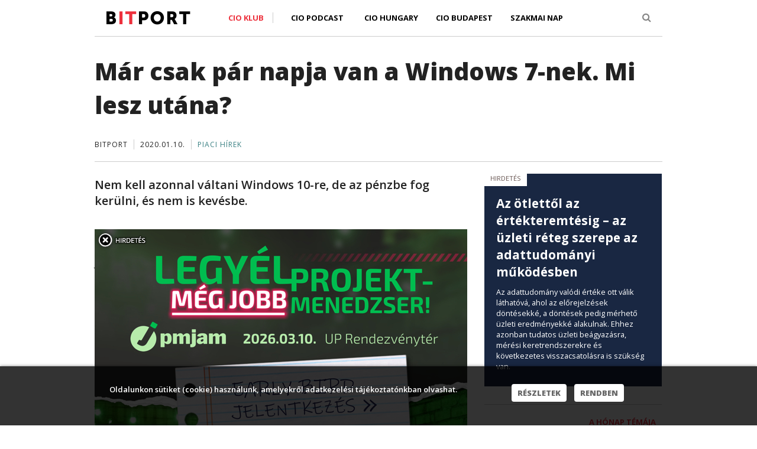

--- FILE ---
content_type: text/html; charset=utf-8
request_url: https://bitport.hu/mar-csak-negy-napja-van-a-windows-7-nek-mi-lesz-utana
body_size: 12235
content:


<!DOCTYPE html PUBLIC "-//W3C//DTD XHTML 1.0 Transitional//EN" "http://www.w3.org/TR/xhtml1/DTD/xhtml1-transitional.dtd"> 
<html xmlns="http://www.w3.org/1999/xhtml" xmlns:fb="http://ogp.me/ns/fb#" xmlns:og="http://ogp.me/ns#">
<head >
	<title>Már csak pár napja van a Windows 7-nek. Mi lesz utána? - Bitport – Informatika az üzlet nyelvén</title>
	<meta http-equiv="Content-Type" content="text/html;charset=utf-8" />
	<meta name="keywords" content="windows 10, microsoft band, esu, kiterjesztett támogatás, szoftver életciklus, windows 7">
	<meta http-equiv="imagetoolbar" content="no">
	<meta name="description" content="Nem kell azonnal váltani Windows 10-re, de az pénzbe fog kerülni, és nem is kevésbe.">
	<meta name="language" content="hu">
	<meta name="copyright" content="Bitport">
	<meta name="company" content="Bitport">
	<meta name="page-topic" content="all, alle, ">
	<meta name="distribution" content="global">
	<meta http-equiv="content-language" content="hu">
	<meta http-equiv="cache-control" content="must-revalidate" />
  <meta http-equiv="Cache-Control" content="max-age=300"/>
	<meta http-equiv="pragma" content="no-cache" />
  <meta name="robots" content="index,follow" /> 
  <link rel="shortcut icon" href="/favicon.ico" type="image/x-icon" />
  
  <script type="b72b91798223a07460bbf1bf-text/javascript" src="/js/jquery.min.js"></script>
  
<meta property="fb:app_id" content="1388326524739709"/>
<meta property="og:title" content="Már csak pár napja van a Windows 7-nek. Mi lesz utána?"/>
<meta property="og:site_name" content="Bitport"/>
<meta property="og:description" content="Nem kell azonnal váltani Windows 10-re, de az pénzbe fog kerülni, és nem is kevésbe."/>
<meta property="og:url" content="https://bitport.hu/mar-csak-negy-napja-van-a-windows-7-nek-mi-lesz-utana/"/>
<meta property="og:image" content="" />
<meta property="og:type" content="article"/>

<script type="b72b91798223a07460bbf1bf-text/javascript">
$(document).ready(function($){
var overlay = $(".overlay");
var advtext = $(".advtext");
var close1 = $(".close1");

$(close1).on("click", function () {
    overlay.fadeOut();
    advtext.fadeOut();
    close1.fadeOut();
});
});
</script>


    <meta content="width=device-width, initial-scale=1.0" name="viewport">
  <meta http-equiv="X-UA-Compatible" content="IE=edge,chrome=1">

  <link href='https://fonts.googleapis.com/css?family=Oswald:400,300&subset=latin,latin-ext' rel='stylesheet' type='text/css'>
  <link href='https://fonts.googleapis.com/css?family=Open+Sans:800,400,400italic,600italic,600,700,700italic,800italic,300italic,300&subset=latin,latin-ext' rel='stylesheet' type='text/css'>

  <!-- Global styles START -->          
  <link href="/plugins/font-awesome/css/font-awesome.min.css" rel="stylesheet">
  <link href="/plugins/bootstrap/css/bootstrap.css" rel="stylesheet">
  <!-- Global styles END --> 
   
    <!-- Page level plugin styles START -->
  <link href="/plugins/fancybox/source/jquery.fancybox.css" rel="stylesheet">
  <!-- Page level plugin styles END -->

  <!-- Theme styles START -->
  <link rel="stylesheet" href="/template/basic/css/components.css" />
  <link rel="stylesheet" href="/template/basic/css/style.css" />
  <link rel="stylesheet" href="/template/basic/css/style-responsive.css" />
  <link rel="stylesheet" href="/template/basic/css/themes/blue.css" />
  <link rel="stylesheet" href="/template/basic/css/custom.css" />
  <!-- Theme styles END -->
  


  <!--[if lt IE 9]>
    <script src="https://oss.maxcdn.com/html5shiv/3.7.2/html5shiv.min.js"></script>
    <script src="https://oss.maxcdn.com/respond/1.4.2/respond.min.js"></script>
  <![endif]-->

<script type="b72b91798223a07460bbf1bf-text/javascript">

$(document).ready(function($){
 
function setCookie(cname, cvalue, exdays) {
    var d = new Date();
    d.setTime(d.getTime() + (exdays*24*60*60*1000));
    var expires = "expires="+d.toUTCString();
    document.cookie = cname + "=" + cvalue + "; " + expires;
} 

 function readCookie(name) {
            var nameEQ = name + "=";
            var ca = document.cookie.split(';');
            for (var i = 0; i < ca.length; i++) {
                var c = ca[i];
                while (c.charAt(0) == ' ') c = c.substring(1, c.length);
                if (c.indexOf(nameEQ) == 0) return c.substring(nameEQ.length, c.length);
            }
            return null;
        }

 if (readCookie("cookieWarningClosed")!="1")
 {
    $(".cookie-warning").css("display", "block");
 }

  
	$(".cookie-warning a.btn-close").click(function(e){
		e.preventDefault();

		$(".cookie-warning").slideUp(function(){
			$(this).remove();
			setCookie("cookieWarningClosed", 1, 365);
		});
	});  
 
  
});

</script>
  

</head>
<body topmargin="0" leftmargin="0">

<!-- <div align="center" style="background: url(/images/ads/BITPORT--FORPSI-J.jpg) top center no-repeat;position:fixed;text-align:center;left:0;top:0;height:100%;width:100%;">
  <a href="http://ad.adverticum.net/C/3874756/3874758/387475900?" target="_blank" style="display:block;height:900px;width:1600px;text-indent:-5000em; margin:0px auto 0px auto;"></a>
</div> -->
<div class="cookie-warning">
	<div class="wrapper">
		<div class="text">
			Oldalunkon sütiket (cookie) használunk, amelyekről adatkezelési tájékoztatónkban olvashat.
		</div>
		<div class="buttons">
			<a href="https://bitport.hu/esemenyek/cioklub/adatkezeles">Részletek</a>
			<a href="#" class="btn-close">Rendben</a>
		</div>
		<div class="clear"></div>
	</div>
</div>





<!-- BEGIN HEADER -->
<div class="header" style="z-index:1001;" >
  <div class="container">

    <div class="header_middle_cont"><div class="header_middle"></div></div>  


     <div class="text-left col-xs-12" style="z-index:10;padding:15px;padding-bottom:0px;padding-left:20px;margin:0px;margin-top:0px;background-color:#FFFFFF;border-bottom:1px solid #cccccc;">
      <div class="text-center col-xs-8 col-sm-4 col-md-3 col-lg-3" style="z-index:10;padding:0px;">
        <a class="site-logo" href="/index.php" style="z-index:10;padding-top:3px;padding-bottom:0px;"><img src="/images/bitport/logo.png" alt=""></a>

      </div>
      <div class="text-left col-sm-7 col-md-8 col-lg-8 hidden-xs" style="z-index:10;padding:0px;">
          
        

    
    <!-- BEGIN NAVIGATION -->

    <div class="header-navigation pull-left font-transform-inherit" style="margin-left:-40px;">
      <ul>

        <li class="dropdown dropdown-megamenu" style="height:40px;z-index:9000">
          <a class="dropdown-toggle" data-toggle="dropdown" data-target="#" href="#" style="border-right:1px solid #CCCCCC; color:#ED303C;">
            CIO Klub
          </a>
          <ul class="dropdown-menu" style="left:-23px;margin-top:0px;width:250px;border-top: 1px solid #CCCCCC;;z-index:9000">
            <li>
              <div class="header-navigation-content" style="z-index:9000">
                <div class="row">
                  <div class="col-md-12 header-navigation-col">
                    <ul>
                      <li><a href="https://cioklub.hu/">A CIO Klubról</a></li>
                      <li><a href="https://cioklub.hu/account/login.php" style="border:0px;">Jelentkezés</a></li>
                    </ul>
                  </div>
                                       
                </div>
              </div>
            </li>
          </ul>
        </li>
		<li><a href="https://bitport.hu/category/podcast" style="height:40px; padding-left:30px;">CIO Podcast</a></li>
        <li><a href="https://ciohungary.hu/" style="height:40px; padding-left:20px;">CIO Hungary</a></li>
		<li><a href="https://ciobudapest.hu/" style="height:40px;">CIO Budapest</a></li>
		<li><a href="https://cioklub.hu/szakmainap/" style="height:40px;">Szakmai Nap</a></li>

      </ul>
    </div>
	<!-- <div class="text-center col-xs-8 col-sm-4 col-md-3 col-lg-3" style="z-index:10; padding:0px; margin-top:10px; margin-left:-30px;">
        <span style="font-size:10px; text-transform:uppercase; color:#9a8884;">Partnerünk a</span>
	</div>
	<div class="text-center col-xs-8 col-sm-4 col-md-3 col-lg-3" style="z-index:10; padding:0px; margin-top:-6px; margin-left:-30px;">
        <a class="site-logo" href="http://hpeblog.hu/" target="_blank" style="z-index:10;padding-top:3px;padding-bottom:0px;"><img src="/images/bitport/hpe_pri_grn_pos_rgb.png" height="40" width="96" alt=""></a>
	</div> -->
    
    </div>
   <div class="text-left col-sm-1 hidden-xs" style="padding:0px;">
    
            <!-- BEGIN TOP SEARCH -->
      <div class="header-navigation pull-right font-transform-inherit " >
       <ul style="margin-right:9px;">
        <li class="menu-search">
          <i class="fa fa-search search-btn" id="bsearch" ></i>
        </li>
      </ul> 
      </div> 
        <!-- END TOP SEARCH -->

    <!-- END NAVIGATION -->
   </div>
      
    <div class="text-center col-xs-4 visible-xs" style="padding:0px;padding-top:0px;height:45px;">
    <div class="header-navigation-mini pull-left font-transform-inherit" style="display:block">
      <li class="dropdown" style="list-style: none;">
         <a href="/channel/list" data-toggle="dropdown" class="dropdown-toggle">
             <i class="fa fa-bars"></i>
         </a>
         <ul class="dropdown-menu" style="margin-top:15px;left: 50% !important;margin-left: -125px;width:250px;">
                <li><a href="/" style="color:#ED303C;">Címlap</a></li>
				<li style="height:5px; background-color:#333;"></li>
				<li><a href="https://cioklub.hu/" style="border-top: 1px solid #000;">CIO Klub</a></li>
				<li style="height:5px; background-color:#333;"></li>
				<li><a href="https://ciohungary.hu/" style="border-top: 1px solid #000; color:#ED303C;">CIO Hungary</a></li>
                <li><a href="https://ciobudapest.hu/" style="color:#ED303C;">CIO Budapest</a></li>
				<li><a href="https://cioklub.hu/szakmainap/" style="color:#ED303C; border:0px;">Szakmai Nap</a></li>
         </ul>
       </li>
    </div>
      <div class="pull-right font-transform-inherit " style="margin-top:5px;">
       <ul>
        <li class="menu-search"  style="list-style: none;">
          <i class="fa fa-search search-btn" id="bsearch"></i>
        </li>
      </ul> 
      </div>     
    </div> 
      
    </div>
    
    
    
    
    
 <!--   
 <div class="header-navigation text-center" style="margin:auto;padding:0px;width:100%">
 aaaa
          <ul class="dropdown-menu text-center" style="display:block;margin:auto;width:250px;border-top: 1px solid #CCCCCC;">
            <li>
              <div class="header-navigation-content">
                <div class="row">
                  <div class="col-md-12 header-navigation-col">
                    <ul>
                      <li><a href="">Piaci hírek</a></li>
                      <li><a href="">Cloud &amp; big data</a></li>
                      <li><a href="">Mobilitás</a></li>
                      <li><a href="">Biztonság</a></li>
                      <li><a href="">Közösség &amp; HR</a></li>
                      <li><a style="border:0px;" href="">Konzumer tech</a></li>
                    </ul>
                  </div>
                                       
                </div>
              </div>
            </li>
          </ul>
        
  </div> -->    
    
    
  </div>

</div>




  <div class="container search-box" style="display: none;">

     <div class="text-left col-xs-12" style="padding:0px;padding-bottom:0px;margin:0px;margin-top:0px;background-color:#FFFFFF;border-bottom:0px solid #cccccc;">

    <div class="text-left col-xs-12"  style="padding:10px;border-left: 1px solid #CCCCCC;border-right: 1px solid #CCCCCC;border-bottom: 1px solid #CCCCCC;">
     <form action="/modules/search/index.php" width="100%">
       <div class="text-left col-xs-8 col-sm-10 col-md-10" style="padding:0px;">
            <input type="text" id="se" name="se" class="searchtextbox" style="width:100%;font-size:18px;color:#CCCCCC;" value="Mit keressünk?" onfocus="if (!window.__cfRLUnblockHandlers) return false; if(this.value  == 'Mit keressünk?') { this.value = ''; } " onblur="if (!window.__cfRLUnblockHandlers) return false; if(this.value == '') { this.value = 'Mit keressünk?'; } " data-cf-modified-b72b91798223a07460bbf1bf-="">
       </div>
       <div class="text-center col-xs-4 col-sm-2 col-md-2">
            <button class="searchbutton"></button>
       </div>       
     </form>
    </div>      

    </div>
  </div>



<div style="clear:both;height:30px;">&nbsp;</div>

<!-- Header END -->

  <div style="clear:both;"></div>

  <div class="container content content-center" >
  
  <div class="col-xs-12 col-sd-12 col-md-12" style="margin-bottom:20px;padding-top:0px;padding-left:0px;padding-right:0px;border-bottom:1px solid #cccccc;"><div class="col-xs-12 col-sm-12 col-md-12 article_infotop"><div class="article_title">Már csak pár napja van a Windows 7-nek. Mi lesz utána?</div>  <span class="article_author">Bitport</span><span class="article_date">2020.01.10.</span><span class="article_section"><a href="/category/_business">Piaci hírek</a></span></div></div>  
  <div class="col-xs-12 col-sd-12 col-md-8  col-lg-8" style="padding-left:0px;padding-right:0px;max-width:630px;margin-right:29px">


     
                   <div class="article_lead">Nem kell azonnal váltani Windows 10-re, de az pénzbe fog kerülni, és nem is kevésbe.</div><div class="overlay_wrapper" id="fedobanner1" style="position:relative;"><!-- <div class="overlay" style="position:absolute; top:0px;">

<script type="text/javascript">
var total_images = 3;
var random_number = Math.floor((Math.random()*total_images));
var random_img = new Array();
random_img[0] = '<a href="https://ciobudapest.hu/" target="_blank"><img src="https://bitport.hu/images/content/202510/cio-budapest-2025-szollosi-tibor-bitport-02.jpg" style="width:auto; max-width:100%"></a>';
random_img[1] = '<a href="https://ciobudapest.hu/" target="_blank"><img src="https://bitport.hu/images/content/202510/cio-budapest-2025-szolnoki-szabolcs-bitport-02.jpg" style="width:auto; max-width:100%"></a>';
random_img[2] = '<a href="https://ciobudapest.hu/" target="_blank"><img src="https://bitport.hu/images/content/202510/cio-budapest-2025-urban-erno-bitport-02.jpg" style="width:auto; max-width:100%"></a>';
document.write(random_img[random_number]);
</script>

</div> -->

<div class="overlay" style="position:absolute; top:0px;">

<a href="https://pmjam.hu/" target="_blank"><img src="/images/ads/pmjam-2026-banner-01-630.jpg" style="max-width:100%;"></a>

</div><div class="close1" style="z-index:1000; position:absolute;top:0px;width:50px;height:50px;" ><img src="/images/bitport/close.png"></div></div><div class="advtext" style="float:right;display:inline-block; padding:0 10px 5px 10px; margin-left:-10px; color:#685652; background-color:#FFFFFF; font-size:0.7em; text-transform:uppercase;">Hirdetés</div><div style="clear:both">&nbsp;</div><div class="article_text"><p>
	Január 14-én, azaz jövő héten kedden a Microsoft kiadja utolsó frissítő csomagját a Windows 7-hez, és ezzel meg is szünteti az operációs rendszer támogatását. A népszerű verzió kikopása azonban lassú lesz. Mint korábban <a href="https://bitport.hu/nehany-nap-mulva-bucsuzik-megsem-megy-sehova-a-windows-7.html">írtuk</a>, jelenleg világszerte mintegy 440 millió gépen futhat 7-es Windows, de még egy év múlva is 280 millió gépnek az lesz az operációs rendszere.</p>
<p>
	A vállalatok többsége nem a spórolás miatt halasztotta el a frissítést Windows 10-re, hanem azért, mert a váltáshoz sok esetben harmadik féltől származó alkalmazásokat és/vagy új célgépet is be kell szerezniük. (A Microsoft például azt javasolja, hogy akinek a számítógépe három évnél régebbi, eleve érdemes megfontolnia új gép vásárlását a Windows 10-hez.)</p>
<p>
	<span class="kozcim">Ez lesz január 14-e után</span></p>
<p>
	A Microsoft minden olyan oldalán, ahol a támogatás megszűnésével kapcsolatos információkat oszt meg, szerepel az alábbi mondat: "Ha a támogatás megszűnése (2020. január 14.) után is folytatja a Windows 7 használatát, a PC-je továbbra is működni fog, de sérülékenyebb lesz a biztonsági kockázatokkal szemben." A vállalati ügyfelek azonban 2023 januárjáig kaphatnak kiterjesztett biztonsági támogatást (ESU – Extended Security Updates). Azaz funkcióbővítés már nem lesz, de a biztonsági réseket javítja a Microsoft.</p>
<p>
	Az ESU használata azonban költséges. Erre nincs mennyiségi licencelés, hanem minden esetben gépenként (eszközönként) számláz a Microsoft. Másrészt az ESU díja évente dupálzódik (lásd a táblázatot). Összességében egy Windows 7 Enterprise változat ESU-támogatása 2023 januárjáig 175 dollárba, egy Windows 7 Pro változaté pedig a duplájába, 350 dollárba kerül egy vállalkozásnak. Nincs viszont olyan megkötés sem, hogy alapból hány gépre lehet igénybe venni a kiterjesztett támogatást.</p>
<div class="infogram-embed" data-id="7899f765-8e85-478c-a1d7-acb496b5338d" data-title="Microsoft Windows 7 Extended Security Updates" data-type="interactive">
	&nbsp;</div>
<div style="padding:8px 0;font-family:Arial!important;font-size:13px!important;line-height:15px!important;text-align:center;border-top:1px solid #dadada;margin:0 30px">
	<a href="https://infogram.com/7899f765-8e85-478c-a1d7-acb496b5338d" style="color:#989898!important;text-decoration:none!important;" target="_blank">Microsoft Windows 7 Extended Security Updates</a><br />
	<a href="https://infogram.com" rel="nofollow" style="color:#989898!important;text-decoration:none!important;" target="_blank">Infogram</a></div>
<script type="b72b91798223a07460bbf1bf-text/javascript">!function(e,i,n,s){var t="InfogramEmbeds",d=e.getElementsByTagName("script")[0];if(window[t]&&window[t].initialized)window[t].process&&window[t].process();else if(!e.getElementById(n)){var o=e.createElement("script");o.async=1,o.id=n,o.src="https://e.infogram.com/js/dist/embed-loader-min.js",d.parentNode.insertBefore(o,d)}}(document,0,"infogram-async");</script>
<p>
	<br />
	A szoftvergyártó azzal is próbálja a Windows 10-re váltás felé tolni az ügyfeleit, hogy a Windows 7-en futtatott Office 365 január 14-e után szintén csak biztonsági frissítéseket kapnak (igaz, azt ingyen) – funkcióbővítést már nem –, és azokat is csupán 2023 januárjáig.</p>
<p>
	<span class="kozcim">Kisvállalatoknak is elérhető, de bonyolultabb és drágább</span></p>
<p>
	Az eredeti tervek szerint az ESU-ra csak a Windows 7 Enterprise-ra vagy a Windows 10 Professionalre mennyiségi licencszerződéssel rendelkező nagyvállalatok, középvállalatok, valamint az oktatási intézmények (Education kiadás) fizethettek volna elő. Tavaly december 1-étől azonban a kisvállalatokat, mikrovállalkozásokat, egyéni vállalkozókat is bevonták a programba.</p>
<p>
	Utóbbiak azonban csak a Microsoft Cloud Service Providerein (CSP) keresztül juthatnak ESU-hoz, amiért az első évben nagyságrendileg 61-62 dollárnyi összeget kell fizetniük eszközönként. A CSP listáját a Microsoft <a href="https://www.microsoft.com/en-us/solution-providers/search" target="_blank">megoldásszállítókat listázó keresőjében</a> lehet megtalálni.</p>
<p>
	Ennek az ügyfélkörnek azonban nem feltétlenül lesz zökkenőmentes az ESU beszerzése. A ZDNet egyik szerzője – igaz, az USA-ban –, még decemberben <a href="https://www.zdnet.com/article/so-you-want-to-keep-running-windows-7-good-luck-with-that-small-businesses/" target="_blank">tett egy kísérletet</a>, hogy 1-9 fős vállalkozás nevében rendeljen kiterjesztett támogatást. Mint kiderült, a Microsoft meglehetősen rapid módon, a program elindítása előtt néhány nappal közölte a feltételeket a CSP-kkel, melyek állítólag nagyon keveset keresnek azon, ha eladnak egy kiterjesztett támogatást. Így egy részükről le is pattant a ZDNet újságírója. Az amerikai <a href="https://www.computerworld.com/article/3512936/faq-last-minute-answers-about-windows-7s-post-retirement-patches.htm" target="_blank">Computerwordnek</a> egy CSP vezetője pedig azt nyilatkozta, hogy ha egy ügyfélnek 20-30 darab alatt értékesítenek ESU-t, az már veszteséges lesz számukra az alacsony haszonkulcs és a sok manuális adminisztrációs munka miatt.</p>
<p>
	<span class="kozcim">Jó lehetőség az Apple-nek</span></p>
<p>
	A népszerű Windows 7 támogatásának megszűnése beindította az Apple-hívők fantáziáját. A Computerworld Apple-szakértője, <em>Jonny Evans</em> arról értekezik egy friss <a href="https://www.computerworld.com/article/3512669/apple-has-a-chance-to-grow-as-half-a-billion-windows-7-pcs-hit-eol.html" target="_blank">véleménycikkében</a>, hogy ez jó lehetőség az Apple-nek, hogy megszerezze a windowsos piac egy részét. Mivel a vállalatok egy része amúgy is rákényszerül a a Windows 10 bevezetése miatt a hardverek lecserélésére, a dolgozóiknak juttatásként felajánlhatják, hogy választhatnak Apple vagy windowsos gép között.</p>
<p>
	Evans az IBM egyik vezetőjének nyilatkozatára hivatkozva azt állítja, hogy a Macre váltással a cégek még pénzt is fognak: egy Mac üzemeltetése ugyanis négy év alatt közel 550 dollárral kerül kevesebbe, mint egy windowsos PC-é. És ha ehhez hozzáadjuk az ESU költségét, máris érdemes elgondolkodni Apple-gépek beszerzésén, ami esetleg még a dogozói elégedettséget is növeli, és segíthet a tehetségek megtartásában.</p>
</div><div class="article_infobottom" ><div style="float:left;"><span class="article_infobottom_newsletter">Ennyi nem elég? <a href="/modules/newsletter/registration.php">Iratkozzon fel hírlevelünkre!</a></span></div><div style="float:right">       <span class="recommend">
         <a style="margin-right:10px;" href="#" onclick="if (!window.__cfRLUnblockHandlers) return false; window.open('https://www.facebook.com/sharer/sharer.php?u='+encodeURIComponent(document.location)+'/', 'sharer', 'toolbar=0,status=0,width=626,height=436');return false;" data-cf-modified-b72b91798223a07460bbf1bf-=""><img src="https://bitport.hu/images/bitport/share_fb.png" alt="" height="20"></a>
         <a style="margin-right:10px;" href="#" onclick="if (!window.__cfRLUnblockHandlers) return false; window.open('https://www.linkedin.com/shareArticle?mini=true&url='+encodeURIComponent(location.href)+'&title='+encodeURIComponent('Már csak pár napja van a Windows 7-nek. Mi lesz utána?')+'&source=Bitport','','width=626,height=436');return false;" data-cf-modified-b72b91798223a07460bbf1bf-=""><img src="https://bitport.hu/images/bitport/share_ln.png" alt="" height="20"></a> 
         <a href="#" onclick="if (!window.__cfRLUnblockHandlers) return false; window.open('https://twitter.com/intent/tweet?url='+encodeURIComponent(location.href)+'&text='+encodeURIComponent('Már csak pár napja van a Windows 7-nek. Mi lesz utána?')+'&source=Bitport','','width=626,height=436');return false;" data-cf-modified-b72b91798223a07460bbf1bf-=""><img src="https://bitport.hu/images/bitport/share_twitter.png" alt="" height="20"></a> 
       </span>
       </div></div><div style="clear:both;"></div><div class="article_related">  <div class="text-center col-sm-12 col-md-12 article_related_back" style="width: 100%; height: 0; padding-bottom: 50%;background-size:cover;background-position:center; background-repeat: no-repeat;background-image:url(https://bitport.hu/images/content/202601/focus/healtcare_pexels-soheil-younai-249162954-12458313.jpg);cursor:pointer;" onclick="if (!window.__cfRLUnblockHandlers) return false; window.open('/davosra-hangolnak-a-vilag-nagyjai-ai-wef-vilaggazdasagi-forum','_self');" data-cf-modified-b72b91798223a07460bbf1bf-="">  </div>    <div class="text-left col-sm-11 col-md-11 article_related_white_box" style="margin:0px;padding:0px;margin-top:-95px;min-height:50px;">      <span style="margin:0px;padding:20px;padding-left:0px;"><a href="/category/_business" style="font-size:13px;font-size:1.3rem;text-transform: uppercase;padding:3px;padding-left:10px;padding-right:10px;color:#3b8183;background-color:#FFFFFF;">Piaci hírek</a></span>      <div style="background-color:#FFFFFF;">        <h1 style="margin:0px;padding:0px;padding-left:20px;padding-top:15px;padding-right:20px;font-size:30px;font-size:3.0rem;font-weight:800;"><a href="davosra-hangolnak-a-vilag-nagyjai-ai-wef-vilaggazdasagi-forum">Davosra és a mesterséges intelligenciára hangolnak a világ nagyjai</a></h1>        <div style="margin:0px;margin-top:10px;padding:0px;padding-left:20px;font-size:16px;font-size:1.6rem;">Mi más is lehetne a davosi Világgazdasági Fórum egyik kiemelt témája idén, mint a mesterséges intelligencia hatása a világra?</div>      </div>    </div>  <div class="text-center col-sm-12 col-md-12" style="clear:both;height:30px;">&nbsp;</div></div>      
       
       
     


       
    
  </div>
  <div class="col-xs-12 col-sd-12 col-md-4 col-lg-4" style="position:relative;padding:0px; margin:0px;margin-right:-20px;">
  
   

<div class="text-left col-sm-12 col-md-12  col2">

<div class="text-left col-sm-6 col-md-12 right-block " ><div style="padding: 0 10px 15px 10px; margin-bottom:30px; background-color:#192742;">

<div style="display:inline-block; padding:0 10px 5px 10px; margin-left:-10px; color:#685652; background-color:#FFFFFF; font-size:0.7em; text-transform:uppercase;">Hirdetés</div>

<p class="box_title" style="padding:0 10px; margin-top:15px; font-weight:700; font-size:1.3em; line-height:1.4em;"><a href="https://bitport.hu/az-otlettol-az-ertekteremtesig-az-uzleti-reteg-szerepe-az-adattudomanyi-mukodesben" style="color:white;">Az ötlettől az értékteremtésig – az üzleti réteg szerepe az adattudományi működésben</a></p>

<p style="padding:0 10px; color:white; font-size:0.8em;">Az adattudomány valódi értéke ott válik láthatóvá, ahol az előrejelzések döntésekké, a döntések pedig mérhető üzleti eredményekké alakulnak. Ehhez azonban tudatos üzleti beágyazásra, mérési keretrendszerekre és következetes visszacsatolásra is szükség van.</p>

</div></div><div class="text-left col-sm-6 col-md-12 right-block " >
                   <div class="text-left col-sm-12 block_hirkiemeles_container" >
                       <div class="block_hirkiemeles">
                          <div class="text-right col-sm-12 col-md-12 block_hirkiemeles_back" style="background-image:url(/inc/image.php?id=22157&width=300&height=165);cursor:pointer;" onclick="if (!window.__cfRLUnblockHandlers) return false; window.open('/mitol-mukodik-vagy-bukik-el-az-adatvezerelt-vallalat','_self');" data-cf-modified-b72b91798223a07460bbf1bf-=""><div style="margin:0px;padding:0px;"><a href="/" class="block_hirkiemeles_topictitle">A hónap témája</a></div></div><div class="text-left block_hirkiemeles_white_box" style="max-width:225px;float:left;position:relative;">
                            <h1><a href="/mitol-mukodik-vagy-bukik-el-az-adatvezerelt-vallalat">Mitől működik vagy bukik el az adatvezérelt vállalat?</a></h1>
                            </div>
                               <div style="margin:0px;margin-bottom:0px;margin-top:0px;padding:0px;padding-left:10px;clear:both;float:left">
                               <div style="font-size:14px; font-size:1.4rem; color:#222222">Az adatvezérelt működés sikere ritkán múlik azon, milyen technológiát vezet be egy vállalat. Sokkal inkább az a kulcs, hogyan illeszti az adattárházat, a BI-t és az MI-megoldásokat a meglévő rendszerekhez és döntési folyamatokhoz.
</div>

<div style="margin-top:20px; margin-left:-10px;">

<center><p style="font-size:10px; text-transform:uppercase; color:#9a8884;">a melléklet támogatója a One Solutions</p>

<p><a href="https://www.one.hu/kozep-nagyvallalatok?utm_source=bitport&utm_medium=banner&utm_campaign=ht_dec" target="_blank"><img src="https://bitport.hu/images/ads/ht-one-solutions-02.jpg" style="margin-top:0px;"></a></p>

</center>

</div>
                               </div>                                                        
                      </div> 
                  </div></div><div class="text-left col-sm-6 col-md-12 right-block " ><div style="padding-bottom:30px;">

<div style="padding:20px 0; background-color:#000; text-align:center;">
<a href="https://pmjam.hu/" target="_blank"><img src ="https://bitport.hu/images/ads/logo-pmjam-header-01.png" alt style="max-height:60px;"></a>
</div>

<div style="padding:15px 20px; background-color:#00542A; color:#fff;">
<p style="color:white; font-size:0.8em; font-weight:bold;">EGY NAPBA SŰRÍTÜNK MINDENT, AMIT MA EGY PROJEKTMENEDZSERNEK TUDNIA KELL!</p>
<p style="color:white; font-size:0.8em;">Ütős esettanulmányok AI-ról, agilitásról, csapattopológiáról. Folyamatos programok három teremben és egy közösségi térben: exkluzív információk, előadások, interaktív workshopok, networking, tapasztalatcsere.</p>
</div>

<div style="text-align:center; padding:15px 20px; background-color:#000; color:#B7EBAC;">
	<p style="color:#B7EBAC; font-size:0.8em; font-weight:bold;">2026.03.10. UP Rendezvénytér</p>
	<p style="">
		<strong><a href="https://pmjam.hu/" style="border-radius:4px; background-color:#F7165A; border:none; color:white; padding:15px 32px; text-align:center; text-decoration:none; display:inline-block; font-size:20px; margin:4px 2px; cursor:pointer;" target="_blank">RÉSZLETEK&nbsp;&raquo;</a></strong></p>
</div>

</div></div><div class="text-left col-sm-6 col-md-12 right-block " >
                   <div class="text-left col-sm-12 block_hirkiemeles_container" >
                       <div class="block_hirkiemeles">
                          <div class="text-right col-sm-12 col-md-12 block_hirkiemeles_back" style="background-image:url(/inc/image.php?id=22153&width=300&height=165);cursor:pointer;" onclick="if (!window.__cfRLUnblockHandlers) return false; window.open('/podcast-a-projektmodszertanok-skalazhatosaga','_self');" data-cf-modified-b72b91798223a07460bbf1bf-=""><div style="margin:0px;padding:0px;"><a href="/" class="block_hirkiemeles_topictitle">CIO Podcast</a></div></div><div class="text-left block_hirkiemeles_white_box" style="max-width:225px;float:left;position:relative;">
                            <h1><a href="/podcast-a-projektmodszertanok-skalazhatosaga"> CIO Podcast #68: A projektmódszertanok skálázhatósága</a></h1>
                            </div>
                               <div style="margin:0px;margin-bottom:0px;margin-top:0px;padding:0px;padding-left:10px;clear:both;float:left">
                               <p class="box_title" style="padding-top:10px;"><a href="https://bitport.hu/podcast-miert-kell-negy-ceget-nyolc-reszre-vagni-hogy-kettot-csinaljunk-beloluk" style="font-size:16px; font-weight:800;" target="_blank">CIO Podcast #67: Miért kell négy céget nyolc részre vágni, hogy kettőt csináljunk belőlük?</a></p>
<p style="margin-top:20px; font-weight:600;"><a href="https://bitport.hu/category/podcast" style="color:#ED303C;">MÉG TÖBB CIO PODCAST&nbsp;&raquo;</a></p>
                               </div>                                                        
                      </div> 
                  </div></div><div class="text-left col-sm-6 col-md-12 right-block " >
                   <div class="text-left col-sm-12 block_hirkiemeles_container" >
                       <div class="block_hirkiemeles">
                          <div class="text-right col-sm-12 col-md-12 block_hirkiemeles_back" style="background-image:url(/inc/image.php?id=20312&width=300&height=165);cursor:pointer;" onclick="if (!window.__cfRLUnblockHandlers) return false; window.open('/regen-minden-jobb-volt-a-vmware-licencelesi-valtozasai-broadcom-ipr-insights','_self');" data-cf-modified-b72b91798223a07460bbf1bf-=""><div style="margin:0px;padding:0px;"><a href="/" class="block_hirkiemeles_topictitle">Vendég cikk</a></div></div><div class="text-left block_hirkiemeles_white_box" style="max-width:225px;float:left;position:relative;">
                            <h1><a href="/regen-minden-jobb-volt-a-vmware-licencelesi-valtozasai-broadcom-ipr-insights">Régen minden jobb volt? A VMware licencelési változásai</a></h1>
                            </div>
                               <div style="margin:0px;margin-bottom:0px;margin-top:0px;padding:0px;padding-left:10px;clear:both;float:left">
                               <div style="margin-bottom:10px; font-size:14px; font-size:1.4rem; color:#222222;">Amióta a VMware a Broadcom tulajdonába került, sebesen követik egymást a szoftvercégnél a stratégiai jelentőségű változások. Mi vár az ügyfelekre? Vincze-Berecz Tibor szoftverlicenc-szakértő (IPR-Insights) írása.</div>
<p class="box_title"><a href="https://bitport.hu/nyilt-forraskod-valoban-ingyenes-de-a-hasznalatanak-szabalyai-szigoruak-is-lehetnek" style="font-size:16px; font-weight:800;" target="_blank">Nyílt forráskód: valóban ingyenes, de használatának szigorú szabályai vannak</a></p>
                               </div>                                                        
                      </div> 
                  </div></div><div class="text-left col-sm-6 col-md-12 right-block " >
                   <div class="text-left col-sm-12 block_hirkiemeles_container" >
                       <div class="block_hirkiemeles">
                          <div class="text-right col-sm-12 col-md-12 block_hirkiemeles_back" style="background-image:url(/inc/image.php?id=20102&width=300&height=165);cursor:pointer;" onclick="if (!window.__cfRLUnblockHandlers) return false; window.open('/az-it-projektmenedzsment-uj-varazsszava-proof-of-concept','_self');" data-cf-modified-b72b91798223a07460bbf1bf-=""><div style="margin:0px;padding:0px;"><a href="/" class="block_hirkiemeles_topictitle">CIO Klub</a></div></div><div class="text-left block_hirkiemeles_white_box" style="max-width:225px;float:left;position:relative;">
                            <h1><a href="/az-it-projektmenedzsment-uj-varazsszava-proof-of-concept">Az IT-projektmenedzsment új varázsszava: proof of concept</a></h1>
                            </div>
                               <div style="margin:0px;margin-bottom:0px;margin-top:0px;padding:0px;padding-left:10px;clear:both;float:left">
                               <div style="margin-bottom:10px; font-size:14px; font-size:1.4rem; color:#222222;">Különösen az early adopter vállalatoknak lehet hasznos. De különbözik ez bármiben az amúgy is megkerülhetetlen tervezéstől és pilottól?</div>

<p class="box_title"><a href="https://bitport.hu/sok-hazai-cegnek-kell-szorosra-zarni-a-kiberkaput" style="font-size:16px; font-weight:800;" target="_blank">Sok hazai cégnek kell szorosra zárni a kiberkaput</a></p>

<!-- <div style="margin-top:20px; padding: 0 10px;">

<center><p style="font-size:10px; text-transform:uppercase; color:#9a8884;">a Bitport<br>a Vezető Informatikusok Szövetségének<br>médiapartnere</p>

<img src="https://bitport.hu/esemenyek/ciohungary/images/ciohungary-2018-visz.png" style="margin-top:0px;"></center>

</div>​ -->
                               </div>                                                        
                      </div> 
                  </div></div> 
    
</div>
  
 
  </div>
  
  </div>
</div>

<div style="clear:both;"></div>





 
  
    

<!-- BEGIN FOOTER -->
<div class="footerblock">
  <div class="container" style="max-width:960px;padding:15px;padding-bottom:50px;">
  <div class="text-left col-xs-12 footerblock_subcontainer">
    <div class="text-left col-xs-12 col-sm-12 col-md-8" style="padding:0px;margin:0px;background-color:#FFFFFF;">
      <div style="float:left;border-bottom:1px solid #cccccc;width:100%;padding-bottom:15px;padding-top:15px;">
        <div class="text-center col-xs-12 col-sm-3 col-md-3" style="padding:0px;">
          <a class="site-logo" href="/index.php" style="padding-top:0px;padding-bottom:0px;"><img src="/images/bitport/logo.png" alt=""></a>
        </div>
        <div class="text-center col-sm-9 col-md-9 hidden-xs footerblock_menu" style="padding:0px;padding-top:5px;">
          <a href="/impresszum" style="padding-left:0px;padding-right:15px;0px;border-right:1px solid #CCCCCC;">Impresszum</a>
          <a href="/sales/bitport-mediakit-2025-01.pdf" style="padding-left:15px;padding-right:15px;border-right:1px solid #CCCCCC;">Médiaajánlat</a>
          <a href="/adatkezeles" style="padding-left:15px;padding-right:0px;border-right:0px solid #CCCCCC;">Adatkezelés</a>
        </div>
      </div>
      
          
      
      <div class="text-center col-xs-12 visible-xs  footerblock_menu" style="margin-top:20px;" >
        <a href="/impresszum">Impresszum</a> <br><br>
        <a href="/sales/bitport-mediakit-2025-01.pdf">Médiaajánlat</a> <br><br>
        <a href="/adatkezeles">Adatkezelés</a>
      </div>
      
      <div class="text-left;" id="footerblock_large_text" >
        Ön sem informatikus, de munkája során az információtechnológia is gyakran befolyásolja döntéseit?
        Ön is informatikus, de pénzügyi és gazdasági szempontból kell igazolnia a projektek hasznosságát?
        Mi közérthető módon, üzleti szemmel dolgozzuk fel az infokommunikációs híreket, trendeket, megoldásokat. A Bitport tizennegyedik éve közvetít sikeresen az informatikai piac és a technológiát hasznosító döntéshozók között.
      </div>
      
      <div class="text-left;" id="footerblock_small_text" >
        © 2010-2026 Bitport.hu Média Kft. Minden jog fenntartva.
      </div>
      
    </div>
        
    
     <div class="text-left col-md-4 hidden-sm hidden-xs" style="width:300px;padding:15px;padding-top:0px;margin:0px;margin-top:0px;background-color:#FFFFFF;">
         <div class="text-left col-sm-12 col-md-12 boxfootercio">
            <div class="text-right col-sm-12 col-md-12 boxfootercio_back" style="background-image:url('/images/cio/manufactureit.png');">
              <div style="margin:0px;padding:0px;"><span class="boxfootercio_topictitle" style="font-weight:600;">Következő rendezvényünk</span></div>
            </div>
            <div class="text-left col-sm-12 col-md-12 boxfootercio_title" class="boxfootercio_title" >
              <h1 style="margin:0px;padding:10px;"><a href="https://pmjam.hu/">PM JAM 2026: a projektmenedzsment elmélete gyakorlattá válik!</a></h1>
            </div>              
        </div> 
    </div>    
    
    
   
  </div>  
  </div>  
</div>




<!-- END FOOTER -->



    <!-- BEGIN CORE PLUGINS (REQUIRED FOR ALL PAGES) -->
    <!--[if lt IE 9]>
    <script src="/js/respond.min.js"></script>
    <![endif]-->

    <script src="/js/jquery-migrate.min.js" type="b72b91798223a07460bbf1bf-text/javascript"></script>
    <script src="/plugins/bootstrap/js/bootstrap.min.js" type="b72b91798223a07460bbf1bf-text/javascript"></script>      
    <script src="/js/back-to-top.js" type="b72b91798223a07460bbf1bf-text/javascript"></script>
    <!-- END CORE PLUGINS -->

    <!-- BEGIN PAGE LEVEL JAVASCRIPTS (REQUIRED ONLY FOR CURRENT PAGE) -->
    <script src="/plugins/fancybox/source/jquery.fancybox.pack.js" type="b72b91798223a07460bbf1bf-text/javascript"></script><!-- pop up -->


    <script src="/js/layout.js" type="b72b91798223a07460bbf1bf-text/javascript"></script>
    <script type="b72b91798223a07460bbf1bf-text/javascript">
        jQuery(document).ready(function() {
            Layout.init();    
            //Layout.initOWL();
            //RevosliderInit.initRevoSlider();
            Layout.initTwitter();
            //Layout.initFixHeaderWithPreHeader(); /* Switch On Header Fixing (only if you have pre-header) */
            //Layout.initNavScrolling();
        });
    </script>
    <!-- END PAGE LEVEL JAVASCRIPTS -->

  
  
  <!-- GOOGLE ANALYTICS --->
  <!-- GOOGLE START -->
        <script type="b72b91798223a07460bbf1bf-text/javascript">
            var gaJsHost = (("https:" == document.location.protocol) ? "https://ssl." : "http://www.");
            document.write(unescape("%3Cscript src='" + gaJsHost + "google-analytics.com/ga.js' type='text/javascript'%3E%3C/script%3E"));
        </script>
        <script type="b72b91798223a07460bbf1bf-text/javascript">
            try {
                var pageTracker = _gat._getTracker("UA-12303131-1");
                pageTracker._trackPageview();
            } 
            catch (err) {
            }
        </script>
  
  <!-- GOOGLE END -->
  
  
  <script src="/cdn-cgi/scripts/7d0fa10a/cloudflare-static/rocket-loader.min.js" data-cf-settings="b72b91798223a07460bbf1bf-|49" defer></script><script defer src="https://static.cloudflareinsights.com/beacon.min.js/vcd15cbe7772f49c399c6a5babf22c1241717689176015" integrity="sha512-ZpsOmlRQV6y907TI0dKBHq9Md29nnaEIPlkf84rnaERnq6zvWvPUqr2ft8M1aS28oN72PdrCzSjY4U6VaAw1EQ==" data-cf-beacon='{"version":"2024.11.0","token":"77dfb2992cac4221b90d02f0aa687e4e","r":1,"server_timing":{"name":{"cfCacheStatus":true,"cfEdge":true,"cfExtPri":true,"cfL4":true,"cfOrigin":true,"cfSpeedBrain":true},"location_startswith":null}}' crossorigin="anonymous"></script>
</body>
  </html>
  	



<!-- generated --> 


--- FILE ---
content_type: text/html; charset=utf-8
request_url: https://e.infogram.com/7899f765-8e85-478c-a1d7-acb496b5338d?parent_url=https%3A%2F%2Fbitport.hu%2Fmar-csak-negy-napja-van-a-windows-7-nek-mi-lesz-utana&src=embed
body_size: 8685
content:
<!DOCTYPE HTML>
<html lang="en">
<head>
    <meta charset="utf-8">
    <meta http-equiv="X-UA-Compatible" content="IE=edge, Chrome=1"/>
    <meta http-equiv="x-dns-prefetch-control" content="on">
    <meta name="viewport" content="width=device-width, initial-scale=1" />
    <title>Microsoft Windows 7 Extended Security Updates - Infogram</title>
    <link rel="dns-prefetch" href="https://cdn.jifo.co">
<link rel="preconnect" href="https://cdn.jifo.co" />

    <link rel="preload" href="/api/stylesheets/302" as="style">
    <link rel="preload" as="script" href="https://cdn.jifo.co/js/dist/bundle_vendor-f95bb7bd9b764217df5f-1-webpack.js" crossorigin="anonymous"/>
    <link rel="preload" as="script" href="https://cdn.jifo.co/js/dist/embed_responsive_viewer-9b0b71c50bb5507d3f6b-1-webpack.js" crossorigin="anonymous"/>
    <link rel="stylesheet"href="https://cdn.jifo.co/css/dist/cebefb1b2b9384b3.css">
    <link rel="icon" href="https://cdn.jifo.co/js/dist/6306bc3983ca5663eccfb7dc5c99eb14.ico" type="image/x-icon">
    <link rel="canonical" href="https://infogram.com/microsoft-windows-7-extended-security-updates-1hdw2jddr5kj2l0">
<style>.chart *{line-height:normal}.moveable{margin-bottom:30px!important}.capture-mode .moveable_w:last-child .moveable:last-child,.download-mode .moveable_w:last-child .moveable:last-child,.embed-mode .moveable_w:last-child .moveable:last-child,.web-mode .moveable_w:last-child .moveable:last-child{margin-bottom:0!important}.ig-separator{margin-bottom:0!important;margin-top:-30px;padding-bottom:30px;padding-top:30px}.video{padding-bottom:75%;height:0}.video iframe{border:0;width:100%;height:100%;position:absolute;top:0;left:0}.ig-items{margin:30px;padding-top:0}svg .igc-pie-center-text .igc-pie-center-text-node{font-family:'PT Sans Narrow','Arial Narrow';font-size:24px;fill:#626262;font-weight:400;font-style:normal}svg .igc-wc-node{cursor:default}.igc-treemap-node-text-name{font-family:PT Sans;font-weight:400}.igc-treemap-node-text-value{font-family:PT Sans}.igc-pie-center-text .igc-pie-center-text-node{font-family:Dosis;font-weight:300;fill:#534741;font-size:19px}.igc-sheet{margin-bottom:15px}.igc-sheets{margin-bottom:15px}.igc-sheets .igc-sheet .igc-sheet-label,.igc-sheets .igc-sheet.active .igc-sheet-label,.igc-sheets .igc-sheet:hover .igc-sheet-label{color:#464646;margin-left:5px;font:400 13px PT Sans!important}.igc-sheets .igc-sheet.active .igc-sheet-label,.igc-sheets .igc-sheet:hover .igc-sheet-label{color:rgba(70,70,70,.7)}.igc-sheets .igc-sheet .igc-sheet-ico,.igc-sheets .igc-sheet:hover .igc-sheet-ico{background:rgba(167,167,167,.3);border-color:#534741;transition:.2s}.igc-sheets .igc-sheet:hover .igc-sheet-ico{background:#a7a7a7}.igc-sheets .igc-sheet.active .igc-sheet-ico{background:#534741}.igc-sheets .igc-sheet.active .igc-sheet-ico::after,.igc-sheets .igc-sheet:hover .igc-sheet-ico::after{height:6px;width:6px;left:6px;top:6px;background:#efede6}.igc-textual-figure{font:300 29px Dosis;line-height:36px}.igc-textual-fact{color:#534741;line-height:18px;line-height:normal!important;font:300 15px Dosis}.igc-textual-fact div,.igc-textual-fact span{line-height:normal!important}.igc-textual-icon{padding-right:30px;padding-top:7px}.igc-table .igc-table-cell{font:400 13px PT Sans}.igc-table .igc-table-header{font:400 13px PT Sans;padding-left:9px}.ig-container{background:#efede6}.headline{font:300 36px Dosis;text-align:center;color:#d55114;line-height:40px;border-bottom:2px solid #d55114;padding-bottom:5px}.headline .innertext:before,.quotetext .innertext:before{text-transform:uppercase}.chart-title{font:300 29px Dosis;color:#d55114;text-align:center;line-height:36px}.bodytext{font:400 normal 15px PT Sans;text-align:left;text-align:justify;color:#534741;line-height:25px}.quote{padding-left:70px;padding-right:70px;font:300 25px Dosis;color:#d55114;line-height:36px;text-align:left;text-align:center;background-size:50px;min-height:40px}.quoted:after,.quoted:before{content:'';width:40px;height:34px;background:url(https://d1m5pq7b4fzvad.cloudfront.net/302/quote.svg);position:absolute;top:0}.quoted:before{left:0}.quoted:after{right:0}.quotetitle{font:400 15px PT Sans;color:#d55114;margin-top:5px;line-height:25px}.tt_tooltip{color:#fff;font:400 normal 13px PT Sans}.igc-legend-entry{margin-top:15px}.igc-legend{padding-top:10px;padding-bottom:0}.igc-x-axis-separator{y2:30!important}.footer-bottom{padding-top:15px;overflow:hidden;margin-bottom:15px}.ig-logo{margin-top:0}.ig-separator-line{background:rgba(83,71,65,.5)}.heatmap-legend{background:rgba(239,237,230,.7)}.heatmap-label,.heatmap-legend-item{color:#534741;font-size:13px;font-weight:400;font-family:PT Sans}.igc-graph-pie-piece{stroke:rgb(239,237,230)}.tt_tooltip .tt_value{font-weight:400}.tt_tooltip .tt_body{background:#1d1d1d}.tt_tooltip .tt_left{border-right:8px solid #1d1d1d}.tt_tooltip .tt_right{border-left:8px solid #1d1d1d}.igc-tabs .igc-tab-active{background:#efede6}.igc-tabs .igc-tab .igc-tab-content,.igc-tabs .igc-tab.icon-down:after{font-family:PT Sans;color:#534741;font-weight:400}.igc-tab-switcher,.igc-tabs .igc-tab{color:#534741}.igc-tabs.igc-tabs-dropdown .igc-tab-name{font-family:PT Sans;color:#534741}.captiontext{font-family:PT Sans;color:#534741;font-weight:400}.captiontext .innertext{line-height:1.5}.igc-table-search{color:#534741;font-size:13px;font-weight:400;font-family:PT Sans}#footer{margin-left:30px;margin-right:30px}.bodytext .innertext a,.bodytext .innertext a:visited{color:#00e}</style>


    
    <script async src="https://s.infogram.com/t.js?v3" data-report-open data-infogram-track-id="1hdw2jddr5kj2l0" data-tag="embed"
            data-track-url="https://s.infogram.com/t2"></script>
    

    <style>
        

        @keyframes infogram-loader {
            100% {
                transform: rotate(360deg);
                -webkit-transform: rotate(360deg);
                -moz-transform: rotate(360deg);
            }
        }
        #embed-loader {
            min-width: 120px;
            min-height: 120px;
        }
        #embed-loader i {
            display: block;
            width: 40px;
            height: 40px;
            margin: 40px auto;
            padding: 0;
            border: 5px solid;
            border-top-color: transparent;
            border-left-color: transparent;
            border-radius: 50%;
            color: #A6A6A6;
            animation: infogram-loader 0.9s linear infinite;
            -webkit-animation: infogram-loader 0.9s linear infinite;
            -moz-animation: infogram-loader 0.9s linear infinite;
        }
    </style>
</head>

<body data-window-graphicID="2a87ed21-187f-47bc-a4bc-f4dab4b24fd5" data-window-stylesheet="302"
      data-window-__viewMode="embed" data-fonts="" data-fullscreen="off" data-aside="on"
      data-user-status="anonymous" data-password-protected="false"
      data-user-id="false" >
<div id="dialog-container"></div>
<div id="tooltip-container"></div>
<div id="middle">
    <div id="embed-loader"><i></i></div>
</div>

<script>window.infographicData={"id":141274621,"type":0,"block_id":"2a87ed21-187f-47bc-a4bc-f4dab4b24fd5","theme_id":302,"user_id":726582,"team_user_id":null,"path":"7899f765-8e85-478c-a1d7-acb496b5338d","title":"Microsoft Windows 7 Extended Security Updates","description":"","tags":"","public":true,"publicAccess":false,"private_link_enabled":0,"thumb":"https:\u002F\u002Finfogram-thumbs-200.s3-eu-west-1.amazonaws.com\u002F2a87ed21-187f-47bc-a4bc-f4dab4b24fd5.jpg","previewImageUrl":"https:\u002F\u002Finfogram.io\u002Fp\u002F019e7488b57abfcfc10b13ce537da0c9.png","width":630,"copyright":"","properties":{"tabs":true,"language":"en","logoName":"Infogram logo","publishType":0,"transparent":false,"rtl":false,"export_settings":{"showGrid":true,"showValues":true},"whitelabel":false,"noTracking":false,"decimal_separator":".,","grouping_symbol":"none","embed_button":"enabled","title_link":"infogram","custom_logo":"infogram","custom_link_url":"","showChartsOnScroll":true},"elements":{"content":{"allowFullscreen":true,"allowToShare":true,"assets":{},"content":{"blockOrder":["2a87ed21-187f-47bc-a4bc-f4dab4b24fd5"],"blocks":{"2a87ed21-187f-47bc-a4bc-f4dab4b24fd5":{"design":{"header":{"text":""},"hideFooter":false},"entities":["748e7a97-e8d5-4b42-a3e4-46e0ff9788b5","587868ee-2e2f-4ad0-9c33-332f608f948d"]}},"entities":{"587868ee-2e2f-4ad0-9c33-332f608f948d":{"accessibility":{"description":"","enabled":true,"label":"Chart"},"chart_type_nr":19,"colors":["#d55114","#fff","#534741","#534741","#efede6","#fff","#000000","#fff","#534741"],"custom":{"A1cell":true,"dynamicWidth":true,"hasAlternateColors":true,"searchFirstRow":true,"styleName":false,"verticalHeader":false},"data":[[["Windows 7-kiadás","Enterprise","Pro"],["Első év","25 USD","50 USD"],["Második év","50 USD","100 USD"],["Harmadik év","100 USD","200 USD"]]],"defaultColors":["#fff","#534741","#fff","#534741","#534741","#efede6","#fff","#534741","#d55114"],"defaultColorsHeatmap":[],"modifier":0,"sheetnames":[],"sheets_settings":[],"type":"RESPONSIVE_CHART"},"748e7a97-e8d5-4b42-a3e4-46e0ff9788b5":{"accessibility":{"enabled":true},"particleType":"maintitle","text":"A kiterjesztett támogatás árának változása gépenként\u003Cbr\u003E","type":"RESPONSIVE_PARTICLE"}}},"customFonts":{},"defaultExportSettings":{},"design":{},"designDefaults":{"block":{"background":{"color":"{{backgroundColor|#FFFFFF}}","type":"color"}},"entity":{}},"fonts":{},"footerSettings":{"backgroundOpacity":100},"gridSettings":{"columnCount":4,"rowSpacing":10,"whitespacePercent":3},"hidePageControls":false,"interactivityHint":false,"interlinkedCharts":false,"language":"en","responsive":true,"schemaVersion":23,"themeId":302,"transition":"none","tooltipProjectOptions":{"selectedOption":"default"}},"hash":"9eab9888776f462aec226325d1b1f5b5"},"publishedURLId":"1hdw2jddr5kj2l0","createdAt":"2020-01-10T11:00:17.000Z","updatedAt":"2020-01-10T11:10:50.000Z","isTemplateProject":false,"previewImageHeight":602,"theme":{"title":"Paris","usergroup":"","picture":"https:\u002F\u002Fthemes.jifo.co\u002F302\u002Fthumbnail_paris.png","order":29,"public":1,"width":550,"fonts":"PT+Sans:400,700;PT+Sans+Narrow:400,700;Dosis:300","colors":["#8c2c0e","#d85128","#f28a35","#f3d4b5","#00668e","#6db8db","#9ad3e5","#c0dfe5","#3d3021","#534741","#77665b","#afa89e","#885242","#d18358","#da987c","#dbc2a9","#457588","#84aec2","#a5c5cf","#c5d4d6","#524f4b","#676462","#897c74","#c4c1be"],"logocolor":"534741","logoImages":[""],"logoUrl":"","showLogo":"","showEmbed":"","embedButtonText":"Share","top":0,"padding":30,"spacing":30,"shrinkMargin":30,"shrinkPadding":0,"spacingElementMin":null,"spacingElementMax":null,"css":".igc-pie-center-text .igc-pie-center-text-node {\n\tfont-family: Dosis;\n\tfont-weight: 300;\n\tfill: #534741;\n\tfont-size: 19px;\n}\n.igc-sheet {\n\tmargin-bottom: 15px;\n}\n.igc-sheets {\n\tmargin-bottom: 15px;\n}\n.igc-sheets .igc-sheet .igc-sheet-label,\n    .igc-sheets .igc-sheet:hover .igc-sheet-label,\n        .igc-sheets .igc-sheet.active .igc-sheet-label {\n\tcolor: rgba(70, 70, 70, 1);\n\tmargin-left: 5px;\n\tfont: 400 13px PT Sans !important;\n}\n.igc-sheets .igc-sheet:hover .igc-sheet-label,.igc-sheets .igc-sheet.active .igc-sheet-label {\n\tcolor: rgba(70, 70, 70, 0.7);\n}\n.igc-sheets .igc-sheet .igc-sheet-ico,\n    .igc-sheets .igc-sheet:hover .igc-sheet-ico {\n\tbackground: rgba(167, 167, 167, 0.3);\n\tborder-color: #534741;\n\ttransition: .2s;\n}\n.igc-sheets .igc-sheet:hover .igc-sheet-ico {\n\tbackground: rgba(167, 167, 167, 1);\n}\n.igc-sheets .igc-sheet.active .igc-sheet-ico {\n\tbackground: #534741;\n}\n.igc-sheets .igc-sheet.active .igc-sheet-ico::after,\n    .igc-sheets .igc-sheet:hover .igc-sheet-ico::after {\n\theight: 6px;\n\twidth: 6px;\n\tleft: 6px;\n\ttop: 6px;\n\tbackground: #efede6;\n}\n.igc-textual-figure {\n\tfont: 300 29px Dosis;\n\tline-height: 36px;\n}\n.igc-textual-fact {\n\tcolor: #534741;\n\tline-height: 18px;\n\tline-height: normal !important;\n\tfont: 300 15px Dosis;\n}\n.igc-textual-fact div, .igc-textual-fact span {\n\tline-height: normal !important;\n}\n.igc-textual-icon {\n\tpadding-right: 30px;\n\tpadding-top: 7px;\n}\n.igc-table .igc-table-cell {\n\tfont: 400 13px PT Sans;\n}\n.igc-table .igc-table-header {\n\tfont: 400 13px PT Sans;\n\tpadding-left: 9px;\n}\n.ig-container {\n\tbackground: #efede6;\n}\n.headline {\n\tfont: 300 36px Dosis;\n\ttext-align: center;\n\tcolor: #d55114;\n\tline-height: 40px;\n\tborder-bottom: 2px solid #d55114;\n\tpadding-bottom: 5px;\n}\n.headline .innertext:before,\n.quotetext .innertext:before {\n\ttext-transform: uppercase;\n}\n.chart-title {\n\tfont: 300 29px Dosis;\n\tcolor: #d55114;\n\ttext-align: center;\n\tline-height: 36px;\n}\n.bodytext {\n\tfont: 400 normal 15px PT Sans;\n\ttext-align: left;\n\ttext-align: justify;\n\tcolor: #534741;\n\tline-height: 25px;\n}\n.quote {\n\tpadding-left: 70px;\n\tpadding-right: 70px;\n\tfont: 300 25px Dosis;\n\tcolor: #d55114;\n\tline-height: 36px;\n\ttext-align: left;\n\ttext-align: center;\n\tbackground-size: 50px;\n\tmin-height: 40px;\n}\n.quoted:before, .quoted:after {\n\tcontent: '';\n\twidth: 40px;\n\theight: 34px;\n\tbackground: url(https:\u002F\u002Fd1m5pq7b4fzvad.cloudfront.net\u002F302\u002Fquote.svg);\n\tposition: absolute;\n\ttop: 0;\n}\n.quoted:before {\n\tleft: 0;\n}\n.quoted:after {\n\tright: 0;\n}\n.quotetitle {\n\tfont: 400 15px PT Sans;\n\tcolor: #d55114;\n\tmargin-top: 5px;\n\tline-height: 25px;\n}\n.tt_tooltip {\n\tcolor: #fff;\n\tfont: 400 normal 13px PT Sans;\n}\n.igc-legend-entry {\n\tmargin-top: 15px;\n}\n.igc-legend {\n\tpadding-top: 10px;\n\tpadding-bottom: 0;\n}\n.igc-x-axis-separator {\n\ty2: 30 !important;\n}\n.footer-bottom {\n\tpadding-top: 15px;\n\toverflow: hidden;\n\tmargin-bottom: 15px;\n}\n.ig-logo {\n\tmargin-top: 0px;\n}\n.ig-separator-line {\n\tbackground: rgba(83, 71, 65, 0.5);\n}\n.heatmap-legend {\n\tbackground: rgba(239, 237, 230, 0.7);\n}\n.heatmap-legend-item,\n.heatmap-label {\n\tcolor: #534741;\n\tfont-size: 13px;\n\tfont-weight: 400;\n\tfont-family: PT Sans;\n}\n.igc-graph-pie-piece {\n\tstroke: rgb(239, 237, 230);\n}\n.tt_tooltip .tt_value {\n\tfont-weight: 400;\n}\n.tt_tooltip .tt_body {\n\tbackground: #1d1d1d;\n}\n.tt_tooltip .tt_left {\n\tborder-right: 8px solid #1d1d1d;\n}\n.tt_tooltip .tt_right {\n\tborder-left: 8px solid #1d1d1d;\n}\n.igc-tabs .igc-tab-active {\n\tbackground: #efede6;\n}\n.igc-tabs .igc-tab .igc-tab-content,\n          .igc-tabs .igc-tab.icon-down:after {\n\tfont-family: PT Sans;\n\tcolor: #534741;\n\tfont-weight: 400;\n}\n.igc-tabs .igc-tab,\n          .igc-tab-switcher {\n\tcolor: #534741;\n}\n.igc-tabs.igc-tabs-dropdown .igc-tab-name {\n\tfont-family: PT Sans;\n\tcolor: #534741;\n}\n.captiontext {\n\tfont-family: PT Sans;\n\tcolor: #534741;\n\tfont-weight: 400;\n}\n.captiontext .innertext {\n\tline-height: 1.5;\n}\n.igc-table-search {\n\tcolor: #534741;\n\tfont-size: 13px;\n\tfont-weight: 400;\n\tfont-family: PT Sans;\n}\n","charts":{"table":{"shapeFill":"d55114","headerColor":"#fff","cellColor":"#534741","headerBackground":"#534741","cellBackground":"#efede6","cell":{"font-weight":"400","font-size":"13px","font-family":"PT Sans"},"header":{"font-weight":"400","font-size":"13px","font-family":"PT Sans"}},"treemap":{"labels":{"value":{"fontFamily":"PT Sans"},"name":{"fontWeight":"400","fontFamily":"PT Sans"}}},"wordcloud":{"labels":{"fontFamily":"PT Sans Narrow","fontWeight":"700"}},"legend":{"color":{"label":{"active":"rgb(70, 70, 70)","hover":"rgba(70, 70, 70, 0.7)","inactive":"rgb(70, 70, 70)"},"icon":{"inactive":"rgba(83, 71, 65, 0.2)"}},"layouts":{"bottom":{"legend":{"entry":{"marginTop":"15px"},"marginTop":"10px","marginBottom":"0"}}}},"sheetSwitch":{"style":{"tab":{"font-family":"PT Sans","font-weight":400,"font-style":"normal","colors":{"dropdown":{"selectIcon":"#534741","leftSwitcherIcon":"#534741","rightSwitcherIcon":"#534741"}},"font-size":"13px","color":"#534741"}}},"gauge":{"colors":{"foreground":"#d85128","background":"#c9c5ba","needle":"#d55114"}},"waterfall":{"colors":"8c2c0e d85128 f28a35"},"candle":{"colors":{"up":"#d85128","down":"#8c2c0e"}},"barRadial":{"colors":{"background":"#c9c5ba"}},"pictorialBar":{"style":{"graph":{"item":{"value":{"font-family":"PT Sans","font-size":"39px","font-weight":400}}}},"colors":{"background":"#c9c5ba"}},"barProgress":{"colors":{"background":"#c9c5ba"}},"map":{"countryFill":"#c9c5ba","hotColor":"#8c2c0e","coldColor":"#d7d3c7"},"tooltip":{"value":{"fontWeight":"400"},"container":{"color":"#fff","font":"400 normal 13px PT Sans"},"body":{"background":"#1d1d1d"},"left":{"borderRight":"8px solid #1d1d1d"},"right":{"borderLeft":"8px solid #1d1d1d"}},"dataPoint":{"style":{"stroke":"#efede6"}},"radar":{"dataPoint":{"style":{"stroke":"#ffffff"}}}},"chartOptions":{"bar":{"axesTitleStyle":{"labelFontStyle":{"font-family":"PT Sans","font-size":13,"fill":"#534741","font-weight":400}}},"gauge":{"gaugeNeedleStyle":{"fill":"#d55114"},"gaugeFillStyle":{"stroke-width":0,"fill":"#d85128"},"gaugeStyle":{"fill":"#c9c5ba"},"_gaugeTextOptions":{"labelFontStyle":{"font-family":"PT Sans","font-size":13,"fill":"#534741","font-weight":400}}},"treemap":{"_gridTextOptions":{"labelFontStyle":{"font-family":"PT Sans","font-weight":"400"}},"_gridTextOptionsInLine":{"labelFontStyle":{"font-family":"PT Sans"}}},"datetime":{"fontStyle":{"font-family":"PT Sans Narrow","font-weight":700,"font-size":29},"dotStyle":{"fill":"#363636"},"fontStyleText":{"font-family":"PT Sans","font-weight":400,"font-size":15,"fill":"#534741"}},"textual":{},"customTypes":{},"hierarchy":{"cellTextWrapperOptions":{"text":{"labelFontStyle":{"font-family":"PT Sans","font-weight":"400"}}}},"pictobar":{"shapeStyleEmpty":{"fill":"#c9c5ba"},"cellTextWrapperOptions":{"text":{"labelFontStyle":{"font-family":"PT Sans","font-weight":400,"font-size":39,"fill":"#534741"}}}},"line":{"showPoints":true,"circleStyle":{"fill":"#efede6"}},"area":{"showPoints":true,"circleStyle":{"fill":"#efede6"}},"bubble":{},"progress":{"backgroundInactive":{"fill":"#c9c5ba"}},"map":{"countryStroke":"#c9c5ba","countryFill":"#c9c5ba","hotColor":"#8c2c0e","coldColor":"#d7d3c7"},"candle":{"colors":"8c2c0e d85128 f28a35","shapeStyleDown":{"fill":"#efede6"}},"waterfall":{"colors":"8c2c0e d85128 f28a35"},"common":{"_buttonWrapperOptions":{"marginY":6},"panelMarginY":8,"_categoryOptions":{"backgroundStyle":{"fill":"transparent"},"text":{"labelFontStyle":{"font-family":"PT Sans","font-weight":400,"font-size":13}}},"inTextStyle":{"font-family":"PT Sans","font-weight":400},"axesTitleStyle":{"labelFontStyle":{"font-family":"PT Sans","fill":"#534741","font-weight":400,"font-size":13}},"legendOptions":{},"_gridOptions":{"lineStyle":{"stroke":"#7e7e7e","stroke-dasharray":"","stroke-opacity":0.5},"baseLineStyle":{"stroke-width":1,"stroke":"#7e7e7e","stroke-dasharray":"","stroke-opacity":0.5},"marginLineStyle":{"stroke-width":1,"stroke":"#7e7e7e","stroke-dasharray":"","stroke-opacity":0.5},"fontStyle":{"font-family":"PT Sans","fill":"#534741","font-weight":400,"font-size":13}}}},"chartDefaults":{},"color":{"bg":"#efede6","text":"#534741","chart":{"bg":"transparent","text":"#534741"},"element":{"bg":"transparent","text":"#534741"}},"colorPresets":[],"localFonts":{"google":[{"fontFamily":"PT Sans","fontWeights":[400,700]},{"fontFamily":"PT Sans Narrow","fontWeights":[400,700]},{"fontFamily":"Dosis","fontWeights":[300]}],"local":[],"typekit":[]},"font":{"common":{"textAlign":"initial","fontSize":"13","fontStyle":"normal","fontWeight":"400","fontFamily":"PT Sans"},"label":{"fontSize":13,"fontWeight":400},"legend":{"fontFamily":"PT Sans","fontSize":"13","fontWeight":"400"}},"fontPresets":[],"fontFamilies":["PT Sans","PT Sans Narrow","Dosis"],"footerOptions":{"common":{"borderColor":"#d0ccc5","borderWidth":1},"copyrightNotice":{"enabled":false,"fontFamily":"PT Sans Narrow","fontSize":14,"color":"#4b4b4b","fontWeight":400,"fontStyle":"normal"},"shareButton":{"enabled":true,"background":"#534741","text":"Share","color":"#ffffff","fontFamily":"Roboto, Arial, sans-serif","fontSize":13,"fontWeight":400,"fontStyle":"normal","position":"left"},"logo":{"position":"right","enabled":true,"background":"#534741"}},"archived":false,"tabs":true,"zeroPaddingEmbed":false,"freelayoutContents":{"defaults":{"foregroundColor":"#534741","backgroundColor":"#efede6","fontFamily":"PT Sans","fontSize":12,"lineHeight":1.5,"textAlign":"ALIGN_LEFT"},"fontFamilies":{"font1":"Roboto"},"fontSizes":{"extraLarge":64,"large":48,"medium":18,"small":12},"elements":{"TEXT":{"h1":{"fontSize":"36px","fontFamily":"Dosis","fontWeight":700,"foregroundColor":"#d55114","lineHeight":1.1},"h2":{"fontSize":"29px","fontFamily":"Dosis","fontWeight":700,"foregroundColor":"#d55114","lineHeight":1.2},"body":{"fontSize":"15px","fontFamily":"PT Sans","foregroundColor":"#534741","lineHeight":1.7},"caption":{"fontSize":"13px","fontFamily":"PT Sans","foregroundColor":"#534741"}},"SHAPE":{"fillColor":"#8c2c0e","strokeColor":"#8c2c0e"},"IMAGE":{"fillColor":"#8c2c0e"}},"colors":["#8c2c0e","#d85128","#f28a35","#f3d4b5","#00668e","#6db8db","#9ad3e5","#c0dfe5","#3d3021","#534741","#77665b","#afa89e","#885242","#d18358","#da987c","#dbc2a9","#457588","#84aec2","#a5c5cf","#c5d4d6","#524f4b","#676462","#897c74","#c4c1be"]},"id":302,"thumb":"https:\u002F\u002Fs3.amazonaws.com\u002Finfogram-themes\u002F302\u002Fsmall.png","version":1,"parentId":0,"enabledResponsive":true,"enabledFreeLayout":true,"createdAt":"2016-04-22T04:54:12.000Z","updatedAt":"2025-04-11T12:15:30.000Z","created_at":"2016-04-22T04:54:12.000Z","updated_at":"2025-04-11T12:15:30.000Z"},"canUseLinks":true,"embed":"\u003Cscript id=\"infogram_0_7899f765-8e85-478c-a1d7-acb496b5338d\" title=\"Microsoft Windows 7 Extended Security Updates\" src=\"https:\u002F\u002Fe.infogram.com\u002Fjs\u002Fdist\u002Fembed.js?JB6\" type=\"text\u002Fjavascript\"\u003E\u003C\u002Fscript\u003E\u003Cdiv style=\"padding:8px 0;font-family:Arial!important;font-size:13px!important;line-height:15px!important;text-align:center;border-top:1px solid #dadada;margin:0 30px\"\u003E\u003Ca href=\"https:\u002F\u002Finfogram.com\u002Fmicrosoft-windows-7-extended-security-updates-1hdw2jddr5kj2l0\" style=\"color:#989898!important;text-decoration:none!important;\" target=\"_blank\"\u003EMicrosoft Windows 7 Extended Security Updates\u003C\u002Fa\u003E\u003Cbr\u003E\u003Ca href=\"https:\u002F\u002Finfogram.com\" style=\"color:#989898!important;text-decoration:none!important;\" target=\"_blank\" rel=\"nofollow\"\u003EInfogram\u003C\u002Fa\u003E\u003C\u002Fdiv\u003E","embedIframe":"\u003Ciframe src=\"https:\u002F\u002Fe.infogram.com\u002F7899f765-8e85-478c-a1d7-acb496b5338d?src=embed\" title=\"Microsoft Windows 7 Extended Security Updates\" width=\"630\" height=\"602\" scrolling=\"no\" frameborder=\"0\" style=\"border:none;\" allowfullscreen=\"allowfullscreen\"\u003E\u003C\u002Fiframe\u003E\u003Cdiv style=\"padding:8px 0;font-family:Arial!important;font-size:13px!important;line-height:15px!important;text-align:center;border-top:1px solid #dadada;margin:0 30px;width: 570px\"\u003E\u003Ca href=\"https:\u002F\u002Finfogram.com\u002Fmicrosoft-windows-7-extended-security-updates-1hdw2jddr5kj2l0\" style=\"color:#989898!important;text-decoration:none!important;\" target=\"_blank\"\u003EMicrosoft Windows 7 Extended Security Updates\u003C\u002Fa\u003E\u003Cbr\u003E\u003Ca href=\"https:\u002F\u002Finfogram.com\" style=\"color:#989898!important;text-decoration:none!important;\" target=\"_blank\" rel=\"nofollow\"\u003EInfogram\u003C\u002Fa\u003E\u003C\u002Fdiv\u003E","embedAMP":"\u003Camp-iframe width=\"630\" height=\"602\" layout=\"responsive\" sandbox=\"allow-scripts allow-same-origin allow-popups\" resizable allowfullscreen frameborder=\"0\" src=\"https:\u002F\u002Fe.infogram.com\u002F7899f765-8e85-478c-a1d7-acb496b5338d?src=embed\"\u003E\u003Cdiv style=\"visibility: hidden\" overflow tabindex=0 role=button aria-label=\"Loading...\" placeholder\u003ELoading...\u003C\u002Fdiv\u003E\u003C\u002Famp-iframe\u003E","embedAMPImage":"\u003Camp-iframe width=\"630\" height=\"602\" layout=\"responsive\" sandbox=\"allow-scripts allow-same-origin allow-popups\" resizable allowfullscreen frameborder=\"0\" src=\"https:\u002F\u002Fe.infogram.com\u002F7899f765-8e85-478c-a1d7-acb496b5338d?src=embed\"\u003E\u003Cdiv style=\"visibility: hidden\" overflow tabindex=0 role=button aria-label=\"Loading...\" placeholder\u003ELoading...\u003C\u002Fdiv\u003E\u003C\u002Famp-iframe\u003E","embedWordpress":"[infogram id=\"7899f765-8e85-478c-a1d7-acb496b5338d\" prefix=\"NvX\" format=\"interactive\" title=\"Microsoft Windows 7 Extended Security Updates\"]","embedWordpressImage":"[infogram id=\"7899f765-8e85-478c-a1d7-acb496b5338d\" prefix=\"wQs\" format=\"image\" title=\"Microsoft Windows 7 Extended Security Updates\"]","embedAsync":"\u003Cdiv class=\"infogram-embed\" data-id=\"7899f765-8e85-478c-a1d7-acb496b5338d\" data-type=\"interactive\" data-title=\"Microsoft Windows 7 Extended Security Updates\"\u003E\u003C\u002Fdiv\u003E\u003Cscript\u003E!function(e,n,i,s){var d=\"InfogramEmbeds\";var o=e.getElementsByTagName(n)[0];if(window[d]&&window[d].initialized)window[d].process&&window[d].process();else if(!e.getElementById(i)){var r=e.createElement(n);r.async=1,r.id=i,r.src=s,o.parentNode.insertBefore(r,o)}}(document,\"script\",\"infogram-async\",\"https:\u002F\u002Fe.infogram.com\u002Fjs\u002Fdist\u002Fembed-loader-min.js\");\u003C\u002Fscript\u003E\u003Cdiv style=\"padding:8px 0;font-family:Arial!important;font-size:13px!important;line-height:15px!important;text-align:center;border-top:1px solid #dadada;margin:0 30px\"\u003E\u003Ca href=\"https:\u002F\u002Finfogram.com\u002Fmicrosoft-windows-7-extended-security-updates-1hdw2jddr5kj2l0\" style=\"color:#989898!important;text-decoration:none!important;\" target=\"_blank\"\u003EMicrosoft Windows 7 Extended Security Updates\u003C\u002Fa\u003E\u003Cbr\u003E\u003Ca href=\"https:\u002F\u002Finfogram.com\" style=\"color:#989898!important;text-decoration:none!important;\" target=\"_blank\" rel=\"nofollow\"\u003EInfogram\u003C\u002Fa\u003E\u003C\u002Fdiv\u003E","embedImageAsync":"\u003Cdiv class=\"infogram-embed\" data-id=\"7899f765-8e85-478c-a1d7-acb496b5338d\" data-type=\"image\" data-title=\"Microsoft Windows 7 Extended Security Updates\"\u003E\u003C\u002Fdiv\u003E\u003Cscript\u003E!function(e,n,i,s){var d=\"InfogramEmbeds\";var o=e.getElementsByTagName(n)[0];if(window[d]&&window[d].initialized)window[d].process&&window[d].process();else if(!e.getElementById(i)){var r=e.createElement(n);r.async=1,r.id=i,r.src=s,o.parentNode.insertBefore(r,o)}}(document,\"script\",\"infogram-async\",\"https:\u002F\u002Fe.infogram.com\u002Fjs\u002Fdist\u002Fembed-loader-min.js\");\u003C\u002Fscript\u003E\u003Cdiv style=\"padding:8px 0;font-family:Arial!important;font-size:13px!important;line-height:15px!important;text-align:center;border-top:1px solid #dadada;margin:0 30px\"\u003E\u003Ca href=\"https:\u002F\u002Finfogram.com\u002Fmicrosoft-windows-7-extended-security-updates-1hdw2jddr5kj2l0\" style=\"color:#989898!important;text-decoration:none!important;\" target=\"_blank\"\u003EMicrosoft Windows 7 Extended Security Updates\u003C\u002Fa\u003E\u003Cbr\u003E\u003Ca href=\"https:\u002F\u002Finfogram.com\" style=\"color:#989898!important;text-decoration:none!important;\" target=\"_blank\" rel=\"nofollow\"\u003EInfogram\u003C\u002Fa\u003E\u003C\u002Fdiv\u003E","indexStatus":true};</script>

<script class="app-bundle" delaysrc="https://cdn.jifo.co/js/dist/bundle_vendor-f95bb7bd9b764217df5f-1-webpack.js" crossorigin="anonymous"></script>

<script class="app-bundle" delaysrc="https://cdn.jifo.co/js/dist/embed_responsive_viewer-9b0b71c50bb5507d3f6b-1-webpack.js" crossorigin="anonymous" async></script>

<script>
    window.loadingLog = [];
    window.parent.postMessage('frameStart', '*');
    window.publicViewConfig = {"cdn":"https:\u002F\u002Fcdn.jifo.co","mapsCDN":"https:\u002F\u002Fmaps.jifo.co","assetsCDN":"https:\u002F\u002Fassets.jifo.co","env":"production","liveDataURL":"https:\u002F\u002Flive-data.jifo.co\u002F"};
    window.embedType = '';

    function initDelayedScripts() {
        var nodes = document.querySelectorAll('script[delaysrc]');
        for (var i = 0; i < nodes.length; i++) {
            var node = nodes[i];
            node.src = node.attributes.delaysrc.nodeValue;
            node.attributes.removeNamedItem('delaysrc');
        }
    }

    if ('serviceWorker' in navigator && !navigator.serviceWorker.controller) {
        navigator.serviceWorker.register('/sw.js').then(
            function (registration) {
                var worker = registration.active || registration.waiting || registration.installing;
                if (worker.state === 'activated') {
                    initDelayedScripts();
                } else {
                    worker.addEventListener('statechange', function (e) {
                        if (e.target.state === 'activated') {
                            initDelayedScripts();
                        }
                    });
                }
            },
            initDelayedScripts
        );
    } else {
        initDelayedScripts();
    }
</script>
</body>
</html>


--- FILE ---
content_type: text/css
request_url: https://bitport.hu/template/basic/css/custom.css
body_size: 3379
content:
html{
    /*font-size: 62.5%;
    line-height: 62.5%;*/
    font-family: Open Sans, sans-serif;
    color:#000;
}

body
{
  color:#222;
  font-family: 'Open Sans', Arial, sans-serif; 
  font-size:16px;
  font-size:1.6rem;
}

a
{
  color:#000000;
}
a:hover
{
  text-decoration:underline;
  color:#000;
}

.content
{
z-index:100;
}

/*******************
HEADER 
********************/

.header {
	border-radius: 0;
	margin-bottom: 23px;
	z-index: 0;
	position: relative;
  box-shadow:none;
  margin:0px;
  background-color:transparent;
  
}

.header .mobi-toggler 
{
  background: #FFF url(/images/icons/toggler.png) no-repeat 6px 8px;
  margin-top:0px;
  margin-bottom:10px;
}


.header .header-navigation
{
  margin-top:6px;
  z-index:2000; 
}

.header .header-navigation-content
{
  min-width: 230px;
}

.header .header-navigation ul li a
{
  font-size:13px;
  font-size:1.3rem;
  color: #000;
  padding-top:0px;
  padding-bottom:0px;
  padding-left:15px;
  padding-right:15px;
  font-weight:bold;
  text-transform: uppercase;
}

.header .header-navigation ul li a:hover
{
  color:#000;
  text-decoration:underline;
}


.header-navigation li.menu-search {
    position: absolute;
    top: 0px;
    padding-top:10px;
}


.header-navigation .header-navigation-content
{
  padding-top:5px;
  padding-bottom:5px;
}

/*nyil*/
.header-navigation > ul > li.dropdown:hover > a:after { 
  border-bottom: 8px solid #FFFFFF;
}



.header-navigation .dropdown-menu {
  box-shadow: 0px 0px rgba(91, 91, 91, 0.2);
  border-left: 1px solid #000;
  border-right: 1px solid #000;
  border-bottom: 1px solid #000;
  border-top: 1px solid #000;
  background: rgba(0,0,0,.90);
  z-index:2000;
}


.header-navigation .dropdown-menu > li:first-child {
    border-top: 0px solid #000;
    text-align:center;
}

.header-navigation .header-navigation-content .header-navigation-col li > a
{
  font-size:13px;
  font-size:1.3rem;
  font-weight:700;
  color:#FFF;
}

.header-navigation .dropdown-menu > li > a:hover, .header-navigation .dropdown-menu > li.active > a, .header-navigation .header-navigation-content .header-navigation-col li > a:hover, .header-navigation .header-navigation-content .header-navigation-col li.active > a
{
  background-color:#333;
}

.header-navigation .dropdown-menu > li > a:hover, .header-navigation .dropdown-menu > li.active > a, .header-navigation .header-navigation-content .header-navigation-col li > a:hover, .header-navigation .header-navigation-content .header-navigation-col li > a
{
  padding-top:10px;
  padding-bottom:10px;
  border-bottom:1px solid #000;
  color: #FFF;
}


.header .header-navigation .dropdown ul li a 
{
  color:#FFF;
  text-transform:uppercase;
}

.header .header-navigation .dropdown ul li a:hover 
{
  color: #FFF;
  text-decoration:none;
}

.header-navigation ul > li.active > a, .header-navigation ul > li > a:hover, .header-navigation ul > li > a:focus, .header-navigation ul > li.open > a, .header-navigation ul > li.open > a:hover, .header-navigation ul > li.open > a:focus {
    color: #ED303C;
}

.header-navigation ul > li.active > a, .header-navigation ul > li > a:hover, .header-navigation ul > li > a:focus, .header-navigation ul > li.open > a, .header-navigation ul > li.open > a:hover, .header-navigation ul > li.open > a:focus {
    color: #ED303C;
}

.header .header-navigation li > a:hover, .header .header-navigation li.active > a, .header .header-navigation li.open > a:hover {
    color: #ED303C;
}


.header-navigation .search-box {
    right: -7px;
    top: 100%;
    padding: 15px;
    display: none;
    background: #fcfafb;
    position: absolute;
    border-top: solid 2px #ea4c1d;
    box-shadow: 5px 5px rgba(91, 91, 91, 0.2);
    width: 100%;
    margin-top: 0;
    z-index: 22;
}

.searchbutton {
    border: 0px;
    cursor: pointer;
    background-color: rgba(0, 0, 0, 0);
    background-image: url(/images/bitport/mehet.png);
    background-repeat: no-repeat;
    width: 73px;
    height: 31px;
    padding:0px;
}

.searchtextbox
{
	border: 0px solid #CCCCCC;
}

.searchtextbox:focus{
	outline:none;
}


.centerDropdown {
    left: auto !important;
    right: -25% !important;
}
.centerDropdown:after {
   left: auto !important;
   right: 45% !important;
}


.header .header-navigation-mini
{
  margin-top:5px;
  text-transform:uppercase;
}

.header .header-navigation-mini-content
{
  min-width: 230px;
}

.header .header-navigation-mini ul li a
{
  font-size:15px;
  font-size:1.5rem;
  font-weight:700;
  text-transform:uppercase;
  color:#FFF;
  padding-top:0px;
  padding-bottom:0px;
  padding-left:15px;
  padding-right:15px;
}

.header .header-navigation-mini ul li a:hover
{
  font-size:15px;
  font-size:1.5rem;
  font-weight:700;
  color: #ED303C;
  padding-top:0px;
  padding-bottom:0px;
  padding-left:15px;
  padding-right:15px;
}

.header-navigation-mini li.menu-search {
    position: absolute;
    top: 0px;
    padding-top:10px;
}


.header-navigation-mini .header-navigation-mini-content
{
  padding-top:5px;
  padding-bottom:5px;
}

/*nyil*/
.header-navigation-mini > ul > li.dropdown:hover > a:after { 
  border-bottom: 8px solid #ffffff;
}

.header-navigation-mini .dropdown-menu
{
  box-shadow: 0px 0px rgba(91, 91, 91, 0.2);
  border-left: 1px solid #000;
  border-right: 1px solid #000;
  border-bottom: 1px solid #000;
  border-top: 1px solid #000;
  border-radius: 0px;
}

.header-navigation-mini .dropdown > .dropdown-menu:before, .dropdown-toggle > .dropdown-menu:before, .btn-group > .dropdown-menu:before
{
  border: 0px;
}

.header-navigation-mini .dropdown > .dropdown-menu:after, .dropdown-toggle > .dropdown-menu:after, .btn-group > .dropdown-menu:after
{
  border: 0px;
}


.header-navigation-mini .dropdown  .dropdown-menu > li > a
{
  text-transform:uppercase;
  padding-top:10px;
  padding-bottom:10px;
  border-bottom:1px solid #000;
  color: #FFF;
  text-align:center;
  background: rgba(0,0,0,.90);
}

.header-navigation-mini .dropdown  .dropdown-menu > li > a:hover
{
  padding-top:10px;
  padding-bottom:10px;
  border-bottom:1px solid #000;
  color: #FFF;
  text-align:center;
  background-color:#333;
}

.header-navigation-mini .dropdown  .dropdown-menu > li > a:active
{
  background-color:#777;
}




/******************* 
HEADER END 
********************/



/******************* 
FOOTER 
********************/

.footerblock {
	border-radius: 0;
  margin:0px;
  margin-top:50px;
	z-index: 999;
	position: relative;
  box-shadow:none;

  background-color:#111;
  padding-top:15px;
  height:90px;  
}


.footerblock_subcontainer
{
  margin-top:0px;
  background-color:#FFFFFF;
  border-bottom:1px solid #cccccc;
}



.footerblock_menu
{
  font-size:13px;
  font-size: 1.3rem; 
  color: #444;
  font-weight: bold;
  text-transform: uppercase;
}


.boxfootercio
{
  
}

.boxfootercio .boxfootercio_back
{
  width:300px;
  height:165px;
  padding:0px;
}

.boxfootercio .boxfootercio_topictitle
{

  font-size:13px;
  font-size:1.3rem;
  text-transform:uppercase;
  padding:5px 10px;
  background-color:#111;
  color:#FFF; 
}



.boxfootercio .boxfootercio_title
{
  margin:0px;
  padding:0px;
  background-color:#FFFFFF;
  margin-top:-36px;

}



.boxfootercio .boxfootercio_title a
{
  color:#000000;
  font-family: 'Open Sans', Arial, sans-serif;
  font-size:18px;
  font-size:1.8rem;
  font-weight: 800;
  line-height: normal;
  background-color: #FFFFFF;

}


.boxfootercio .boxfootercio_lead
{
  font: 14px Arial, sans-serif;
  color:#FFFFFF;
  position:absolute;
  left:0px;
  top:230px;
  height:100px;
  background-color:#00548F;
  padding:20px;
}


#footerblock_large_text
{
  float:left;
  clear:both;
  padding:0px;
  line-height:24px;
  margin-top:25px;
  font-size:14px;
  font-size:1.4rem;
}

#footerblock_small_text
{
  float:left;
  clear:both;
  padding:0px;
  line-height:24px;
  margin-top:25px; 
  font-size:12px;
  font-size:1.2rem;
}


/******************* 
FOOTER END 
********************/




/******************* 
MAINPAGE 
********************/

.mainpage_row
{
  padding:0px;
  padding-top:20px;
  padding-bottom:20px;
  border-bottom:0px dotted #8b8b8b;
}

.mainpage_row .mainpage_row_left
{
  padding:0px;
  padding-right:15px;
}

.mainpage_row_left_image_back
{
  padding-left:0px;
}

.mainpage_row .mainpage_row_left .mainpage_row_left_topic_text
{
  font-size:13px;
  font-size:1.3rem;
  font-weight:700;
  text-transform: uppercase;
  background-color:#FFFFFF;
  padding:0px;
  padding-left:10px;
  padding-right:10px;
  padding-top:5px;
  padding-bottom:5px;
}

.mainpage_row .mainpage_row_left .mainpage_leftimage
{
}

.mainpage_row .mainpage_row_right
{
 padding-left:0px;
}

.mainpage_row .mainpage_row_right_lead
{
  color:#4D4D4D;
  font-weight:normal;
  padding-top:10px;
}

.mainpage_row .mainpage_row_right_title
{
  background-color:#FFFFFF;
  -moz-box-shadow: 10px 0 0 rgba(255,255,255,1),-20px 0 0 rgba(255,255,255,1);
  -webkit-box-shadow: 10px 0 0 rgba(255,255,255,1),-20px 0 0 rgba(255,255,255,1);
  -ms-box-shadow: 10px 0 0 rgba(255,255,255,1),-20px 0 0 rgba(255,255,255,1);
  box-shadow: 10px 0 0 rgba(255,255,255,1),-20px 0 0 rgba(255,255,255,1);
  box-decoration-break: clone;
  padding-bottom:10px;
  text-align:left;
}

.mainpage_row .mainpage_row_right_title a
{
  color:#222;
}

/******************* 
MAINPAGE END
********************/


/******************* 
CATEGORY 
********************/

.category_row
{
  padding:0px;
  padding-top:15px;
  padding-bottom:15px;
  border-bottom:1px dotted #8b8b8b;
}

.category_row .category_row_left
{
  padding:0px;
  padding-right:15px;
}

.category_row .category_row_left .category_leftimage
{
  -moz-border-radius:10px; 
  -webkit-border-radius:10px;
  border-radius:10px;
}

.category_row .category_row_right
{
 padding-left:0px;
}

.category_row .category_row_right_lead
{
  color:#4D4D4D;
  font: 12px Arial, sans-serif;
  font-weight:normal;
  line-height:18px;
  padding-top:10px;
}

.category_row .category_row_right_title
{
  font: 21px Oswald, Arial, sans-serif;
  line-height:24px;
}

.category_pager
{
  padding-top:15px;
  text-align:center;
  font: 16px Arial, sans-serif;
}


/******************* 
CATEGORY END
********************/


/******************* 
BOX_HEADLINE
********************/

.boxheadline
{
  
}

.boxheadline .boxheadline_back
{
  padding:0px;
  width: 100%; 
  height: 0; 
  padding-bottom: 50%;
  background-size:cover;
  background-position:center; 
  background-repeat: no-repeat;
}

.boxheadline_white_box
{
  margin:0px;
  padding:0px;
  margin-top:-85px;
  min-height:50px;
}

.boxheadline_white_box_topic
{
  font-size:13px;
  font-size:1.3rem;
  font-weight:700;
  text-transform: uppercase;
  padding:3px;
  padding-left:10px;
  padding-right:10px;
  background-color:#FFFFFF;  
}

.boxheadline .boxheadline_title
{
  /*position: absolute;
  bottom:0px;*/
}

.boxheadline .boxheadline_title a
{
  color:#000000;
  font: 40px Oswald, Arial, sans-serif;
  background-color: #FFFFFF;
  display:inline;
  -ms-box-shadow: 10px 0 0 rgba(255,255,255,1),-20px 0 0 rgba(255,255,255,1);
  -moz-box-shadow: 10px 0 0 rgba(255,255,255,1);
  -webkit-box-shadow: 10px 0 0 rgba(255,255,255,1),-20px 0 0 rgba(255,255,255,1);
  box-shadow: 10px 0 0 rgba(255,255,255,1),-20px 0 0 rgba(255,255,255,1);
  box-decoration-break: clone;

}

.boxheadline .boxheadline_lead
{
  font: 14px Arial, sans-serif;
  color:#FFFFFF;
  position:absolute;
  left:0px;
  top:230px;
  height:100px;
  background-color:#00548F;
  padding:20px;
}


.boxheadline .boxheadline_textbox
{
  background-color:#FFFFFF;
}

.boxheadline .boxheadline_textbox h1
{
  margin:0px;
  padding:0px;
  padding-left:20px;
  padding-right:20px;
  padding-top:15px;
  font-size:30px;
  font-size:3.0rem;
  font-weight:800;
  line-height: normal;
}

.boxheadline .boxheadline_textbox h1 a
{
  color:#222;
}

.boxheadline .boxheadline_textbox .boxheadline_textbox_lead
{
  margin:0px;
  margin-top:10px;
  padding:0px;
  padding-left:20px;
  font-size:16px;
  font-size:1.6rem;
}

/******************* 
BOX_HEADLINE END
********************/



.article_infotop
{
  margin-top:0px;
  margin-bottom:20px;
  padding-left:0px;
}

.article_infobottom
{
  float:left;
  margin-top:35px;
  margin-bottom:20px;
  padding-top:10px;
  padding-bottom:10px;
  border-top:1px solid #CCCCCC;
  border-bottom:1px solid #CCCCCC;
  width:100%;
}

.article_infobottom_newsletter
{
  text-transform:uppercase;
  font-size:14px;
  font-size:1.4rem;
}

.article_infobottom_newsletter a
{
  text-transform:uppercase;
  font-size:14px;
  font-size:1.4rem;
  color: #3B8183;
  font-weight: bold;
}

.article_infobottom_newsletter a:hover
{
  color: #ED303C;
}


.article_recommendtop
{
  padding-left:50px;
}

.article_recommendbottom
{
  
  vertical-align:middle;
}

.article_title
{
  font-size:40px;
  font-size:4.0rem;
  font-weight:800;
  margin-bottom:30px;
  margin-top:0px;
  color:#222; 
  padding-right:10px;
}

.article_author
{
  font-size:12px;
  font-size:1.2rem;
  text-transform: uppercase;
  letter-spacing: 1px;
  padding-right:10px;
  border-right: 1px solid #CCCCCC;
}

.article_date
{
  font-size:12px;
  font-size:1.2rem;
  text-transform: uppercase;
  letter-spacing: 1px;
  padding-left:10px;
  padding-right:10px;
  border-right: 1px solid #CCCCCC;
}

.article_section
{
  font-size:12px;
  font-size:1.2rem;
  text-transform: uppercase;
  letter-spacing: 1px;
  padding-left:10px;
}

.article_section a
{
  font-size:12px;
  font-size:1.2rem;
  text-transform: uppercase;
  color:#222222;
  letter-spacing: 1px;
  color:#3b8183;
}

.article_section a:hover
{
  color:#ED303C;
}

.article_lead
{
  font-size: 20px;
  font-size: 2.0rem;
  line-height:normal;
  margin-bottom:35px;
  padding-top:5px;
  font-weight: 600;
}

.article_text
{
  font-size: 16px;
  font-size: 1.6rem;
  line-height:28px;
  line-height:2.8rem;
  color: #222;
}

.article_text a
{
  color:#0000ee;
}

.article_text a:hover
{
  text-decoration:underline;
}

.article_related
{
  margin-top:15px;
}

.article_related .article_related_back
{
  
  padding:0px;
}

.article_related .article_related_title
{
  /*position: absolute;
  bottom:0px;*/
}

.article_related .article_related_title a
{
  color:#000000;
  font: 40px Oswald, Arial, sans-serif;
  background-color: #FFFFFF;
  display:inline;
  -ms-box-shadow: 10px 0 0 rgba(255,255,255,1),-20px 0 0 rgba(255,255,255,1);
  -moz-box-shadow: 10px 0 0 rgba(255,255,255,1);
  -webkit-box-shadow: 10px 0 0 rgba(255,255,255,1),-20px 0 0 rgba(255,255,255,1);
  box-shadow: 10px 0 0 rgba(255,255,255,1),-20px 0 0 rgba(255,255,255,1);
  box-decoration-break: clone;

}

.article_related .article_related_lead
{
  font: 14px Arial, sans-serif;
  color:#FFFFFF;
  position:absolute;
  left:0px;
  top:230px;
  height:100px;
  background-color:#00548F;
  padding:20px;
}

.article_recommend_row
{
  padding:0px;
  padding-top:15px;
  padding-bottom:15px;
  border-bottom:1px dotted #8b8b8b;
}

.article_recommend_row .article_recommend_row_left
{
  padding:0px;
  padding-right:15px;
}

.article_recommend_row .article_recommend_row_right
{
  padding-left:0px;
}

.article_recommend_row .article_recommend_row_right .article_recommend_row_right_title
{
  font: 21px Oswald, Arial, sans-serif;
  line-height:24px;
}  

.article_recommend_row .article_recommend_right_lead
{
  color:#4D4D4D;
  font: 12px Arial, sans-serif;
  font-weight_normal;
  line-height:18px;
  padding-top:10px;
}

.col2 ul, article .col1 .featured-col2 ul {
    margin: 0;
    padding: 0;
}
.col2 ul li, article .col1 .featured-col2 ul li {
	font-family:Oswald, sans-serif;
	font-size:16px;
 font-size:1.6rem;
	line-height:21px;
	list-style-type: none;
    margin: 0;
    padding: 4px 0 6px 10px;
}


.keretes
{
  background-color:#00548F;
  -moz-border-radius:10px;
  -webkit-border-radius:10px;
  border-radius:10px;
  width:300px;
  padding-left:15px;
  padding-bottom:15px;
  padding-top:15px;  
  margin-bottom:20px;
  width:100%;
  color:#FFFFFF;
}

.kozcim
{
font: 21px 'Open Sans', Arial, sans-serif;
margin-top:25px;
display:block;
font-weight: 800; 
}

.kepalairas
{
font-size: 12px; 
background-color: #E5EEF4; 
padding: 5px 10px;
line-height:20px;
}


/*
CATEGORY
*/

.category_title
{
  font-size:32px;
  font-size:3.2rem;
  font-weight:800;
  text-transform:uppercase;
  color:#444444;
  margin-bottom:10px;
  margin-top:0px;
}



/*
IFRAME RESPONSIVE
*/
.iframewrapper {
    float: none;
    clear: both;
    width: 100%;
    position: relative;
    padding-bottom: 56.25%;
    padding-top: 25px;
    height: 0;
}
.iframewrapper iframe {
    position: absolute;
    top: 0;
    left: 0;
    width: 100%;
    height: 100%;
}





/*
ESEMÉNYNAPTÁR
*/
.eventtable
{

}

.eventtable td
{
  padding:10px;
}


/*
BLOKKOK
*/

.col2
{
  padding:0px;
  margin-left:0px;
  position:relative;
  
}


.right-block
{
  float:left;
  
  margin-bottom:20px;
  border-bottom:1px solid #CCCCCC;
  position:relative;
  padding:0px;
  max-width:300px;
  margin-right:15px;
  
}



/*
ID-s cikkek kezelése a jobb oldalon
*/


.block_hirkiemeles
{
 padding:0px;
 padding-left:0px;
 padding-top:0px;
 margin:0px;
 margin-top:0px;
 background-color:#FFFFFF;
}

.block_hirkiemeles_container
{
  margin-bottom:20px;
  padding-left:0px;
}


.block_hirkiemeles_topictitle
{
  font-size:13px;
  font-size:1.3rem;
  padding:5px 10px;
  background-color:#FFFFFF;
  color:#ED303C;
  font-weight:700;
  text-transform: uppercase;
}

.block_hirkiemeles .block_hirkiemeles_back
{
  width:300px;
  height:165px;
  padding:0px;
}

.block_hirkiemeles .block_hirkiemeles_white_box
{
  margin:0px;
  padding:0px;
  margin-top:-34px;
  margin-bottom:10px;
  background-color:#FFFFFF;
}

.block_hirkiemeles .block_hirkiemeles_white_box h1
{
  margin:0px;
  margin-bottom:0px;
  padding:0px;
  padding-left:10px;
  padding-top:10px;
  padding-right:10px;
}

.block_hirkiemeles .block_hirkiemeles_white_box a
{
  color:#000000;
  font-family: 'Open Sans', Arial, sans-serif;
  font-size:18px;
  font-size:1.8rem;
  font-weight: 800;
  line-height: normal;

}



/*
BLOKKOK - END
*/

.col2 a.more {
	padding: 4px 0 0px 0px;
	margin-top: 5px;
  display: block;
	font-family:Oswald, sans-serif;
	font-weight:400;
	font-size:12px;
	text-transform:uppercase;
  color:#3B8183;
}
  


#rightboxheader 
{
  margin-bottom:10px;
}

#rightboxheader div 
{
  background-color: white;
  display: inline-block;
  padding-right: 5px;
  font-family: Oswald, sans-serif;
  font-size:18px;
  font-size:1.8rem;
  color:#000000;;
}





/*
COOKIE WARNING - START
*/

.cookie-warning {
	background: rgba(0,0,0,.80);
	color: #fff;
	padding:20px 10px 20px 0;
	font-size: 13px;
	position: fixed;
	left: 0;
	width: 100%;
	bottom: 0;
	z-index: 3000;
	box-shadow: 0 0 5px rgba(0,0,0,.5);
	zoom: 1; 
	-webkit-box-shadow: 0 0 5px rgba(0,0,0,.5); 
	-moz-box-shadow: 0 0 5px rgba(0,0,0,.5); 
	filter: progid:DXImageTransform.Microsoft.Glow(color='#00000000', Strength='5'); 
	-ms-filter: "progid:DXImageTransform.Microsoft.Glow(color='#00000000', Strength='5')"; 
	display:none;
}
.cookie-warning .wrapper {
	max-width: 940px;
	margin: 0 auto;
	padding: 10px;
	position: relative;
}
.cookie-warning .text {
	width: 70%;
	float: left;
	font-weight: 600;
	padding-left: 10px;
}
.cookie-warning .buttons {
	width: 25%;
	float: right;
	font-weight: 800;
	text-transform: uppercase;
}
.cookie-warning .buttons a {
	display: inline-block;
	padding: 0 10px;
	background: #fff;
	color: #666666;
	line-height: 30px;
	-moz-border-radius: 4px; 
	-webkit-border-radius: 4px;
	-khtml-border-radius: 4px; 
	border-radius: 4px; 
	margin-bottom: 10px;
	margin-right: 10px;
}
.cookie-warning .buttons a:hover {
	text-decoration: none;
	background: #ED303C;
	color: white;
}
.cookie-warning .buttons a:active {
	background: #F58A91;
}

/*
COOKIE WARNING - END
*/


  
#szechenyi_logo {       
    width: 20%;
    position: fixed;
    margin: 0px;
    padding: 0px;
    bottom: 0px;
    right: 0px;
    border-style: none;
    border-width: 0px;
}

#szechenyi_logo {
    z-index: 888888;
}
